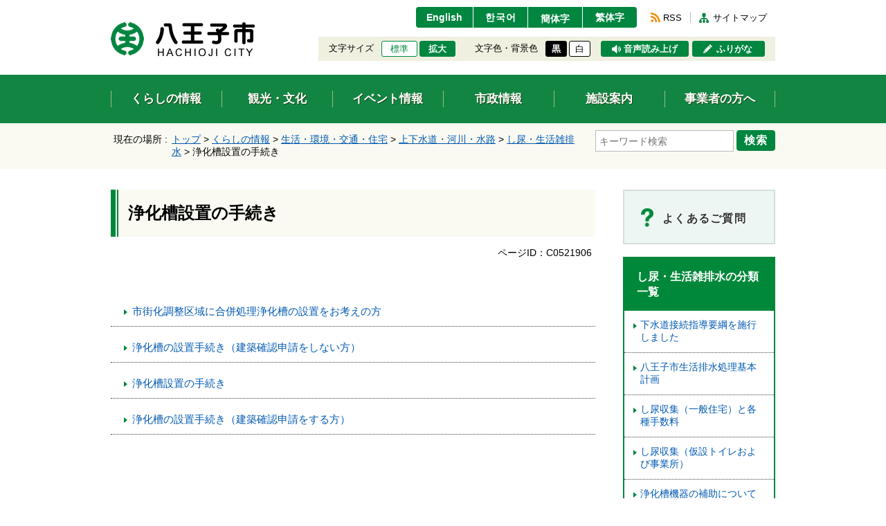

--- FILE ---
content_type: text/html
request_url: https://www.city.hachioji.tokyo.jp/kurashi/life/002/003/006/index.html
body_size: 4718
content:
<!DOCTYPE html>
<html lang="ja">
<head>
  <meta charset="utf-8">
  <meta http-equiv="X-UA-Compatible" content="IE=edge">
  <meta name="viewport" content="width=1000, maximum-scale=1">
  <meta name="format-detection" content="telephone=no">
  <meta name="keywords" content="">
  <meta name="description" content="">
  <meta property="og:title" content="">
  <meta property="og:type" content="website">
  <meta property="og:description" content="">
  <meta property="og:url" content="">
  <meta property="og:image" content="">
  <meta property="og:site_name" content="">
  <meta property="og:locale" content="ja_JP">
  <title>浄化槽設置の手続き｜八王子市公式ホームページ</title>
  <link rel="icon" type="image/vnd.microsoft.icon" href="/share/imgs/main-favicon.ico">
  <link rel="apple-touch-icon" href="">
  <link rel="canonical" href="https://www.city.hachioji.tokyo.jp/kurashi/life/002/003/006/index.html">
  <link rel="stylesheet" type="text/css" href="/share/style/reset.css" media="all" />
<link rel="stylesheet" type="text/css" href="/share/style/jquerysliderpto.css" media="screen" />
<link rel="stylesheet" type="text/css" href="/share/style/mainbase.css" media="all" />
<link rel="stylesheet" type="text/css" href="/share/style/mainmodule.css" media="all" />
<link rel="stylesheet" type="text/css" href="/share/style/mainparts.css" media="all" />
<link rel="stylesheet" type="text/css" href="/share/style/mainspbase.css" media="screen and (max-width: 740px)" />
<link rel="stylesheet" type="text/css" href="/share/style/mainspmodule.css" media="screen and (max-width: 740px)" />
<link rel="stylesheet" type="text/css" href="/share/style/maincolorschemebase.css" media="screen" />
<link rel="stylesheet" type="text/css" href="/share/style/mainspparts.css" media="screen and (max-width: 740px)" />
<link rel="stylesheet" type="text/css" href="/share/style/maincolorschemeparts.css" media="screen" />

    <!--[if lt IE 9]>
  <script src="/share/scripts/html5shiv.js"></script>
  <![endif]-->
  <script type="text/javascript" src="/share/scripts/jquery.js"></script>
  <script type="text/javascript" src="/share/scripts/viewport.js"></script>
  <script type="text/javascript" src="/share/scripts/jquery.responsiveelements.js"></script>
  <script type="text/javascript" src="/share/scripts/jquery.cookie.js"></script>
  <script type="text/javascript" src="/share/scripts/jquery.textresizer.js"></script>
  <script type="text/javascript" src="/share/scripts/jquery.accessible.js"></script>
  <script type="text/javascript" src="/share/scripts/jquery.ahplaceholder.js"></script>
  <script type="text/javascript" src="/share/scripts/maincommon.js"></script>
<!-- Google tag (gtag.js) -->
<script async src="https://www.googletagmanager.com/gtag/js?id=G-0H24P0CHFT">
</script>
<script>
  window.dataLayer = window.dataLayer || [];
  function gtag(){dataLayer.push(arguments);}
  gtag('js', new Date());

  gtag('config', 'G-0H24P0CHFT');
</script>

</head>
<body>
<noscript>
  <p>このホームページではjavascriptを使用しています。JavaScriptが無効なため一部の機能が使用できません。<br>JavaScriptを有効にしていただけると利用することができます。</p>
</noscript><div id="container" class="kurashi" data-respond="start:730px; end: 750px; interval: 10px;"><!--================== Header start ==================-->
<div id="header">

  <!--========== Header Top start ==========-->
  <div id="headerTop">
    <div class="boxInner clearfix">

      <!--====== ▼ブロックスキップ start ======-->
      <div id="blockskip">
        <p><a href="#content">エンターキーで、ナビゲーションをスキップして本文へ移動します</a></p>
      </div>
      <!--====== //ブロックスキップ end ======-->

      <!--====== ▼サイトロゴ start ======-->
      <div id="sitelogo">
        <h1><a href="/index.html"><img src="/share/imgs/main-header-ttl-logo-pc.png" class="imgChangeSP" alt="八王子市"></a></h1>
      </div>
      <!--====== //サイトロゴ end ======-->

      <!--====== ▼ユーザーナビ start ======-->
      <div id="usernav">

        <!--==== User Navi Top start ====-->
        <div id="usernavTop" class="clearfix">

          <!--== ▽言語切替 start ==-->
          <div id="lang">
            <ul class="clearfix">
              <li><a href="https://translation2.j-server.com/LUCHOJC/ns/tl_ex.cgi?SURL=https://translation2.j-server.com/LUCHOJC/ns/warning_mess.cgi%3furl=https://www.city.hachioji.tokyo.jp/kurashi/life/002/003/006/index.html%26target=_top&SLANG=ja&TLANG=en&XMODE=0" target="_blank">English</a></li>
              <li><a href="https://translation2.j-server.com/LUCHOJC/ns/tl_ex.cgi?SURL=https://translation2.j-server.com/LUCHOJC/ns/warning_mess.cgi%3furl=https://www.city.hachioji.tokyo.jp/kurashi/life/002/003/006/index.html%26target=_top&SLANG=ja&TLANG=ko&XMODE=0" target="_blank">한국어</a></li>
              <li><a href="https://translation2.j-server.com/LUCHOJC/ns/tl_ex.cgi?SURL=https://translation2.j-server.com/LUCHOJC/ns/warning_mess.cgi%3furl=https://www.city.hachioji.tokyo.jp/kurashi/life/002/003/006/index.html%26target=_top&SLANG=ja&TLANG=zh&XMODE=0" target="_blank">簡体字</a></li>
              <li><a href="https://translation2.j-server.com/LUCHOJC/ns/tl_ex.cgi?SURL=https://translation2.j-server.com/LUCHOJC/ns/warning_mess.cgi%3furl=https://www.city.hachioji.tokyo.jp/kurashi/life/002/003/006/index.html%26target=_top&SLANG=ja&TLANG=zhb&XMODE=0" target="_blank">繁体字</a></li>
            </ul>
          </div>
          <!--== //言語切替 end ==-->

          <!--== ▽リンク start ==-->
          <div id="navlink">
            <ul class="clearfix">
              <li class="btnRSS"><a href="/987/p021090.html">RSS</a></li>
              <li class="btnSiteMap"><a href="/sitemap.html">サイトマップ</a></li>
            </ul>
          </div>
          <!--== //リンク end ==-->
        </div>
        <!--==== //User Navi Top end ====-->

        <!--==== User Navi Bottom start ====-->
        <div id="usernavBtm" class="clearfix">

          <!--== ▽文字サイズ start ==-->
          <div id="fontsize">
            <dl>
              <dt>文字サイズ</dt>
              <dd>
                <ul class="clearfix">
                  <li id="fontsize-normal" class="on"><a href="#">標準</a></li>
                  <li id="fontsize-enlarge"><a href="#">拡大</a></li>
                </ul>
              </dd>
            </dl>
          </div>
          <!--== //文字サイズ end ==-->

          <!--== ▽配色 start ==-->
          <div id="inverse">
            <dl>
              <dt>文字色・背景色</dt>
              <dd>
                <ul class="clearfix">
                  <li id="inverse-btn-black"><a href="#">黒</a></li>
                  <li id="inverse-btn-default"><a href="#">白</a></li>
                </ul>
              </dd>
            </dl>
          </div>
          <!--== //配色 end ==-->

          <!--== ▽音声読み上げ start ==-->
          <p id="voice"><a href="https://www3.zoomsight-sv2.jp/SOCH/controller/index.html#https://www.city.hachioji.tokyo.jp/kurashi/life/002/003/006/index.html">音声読み上げ</a></p>
          <!--== //音声読み上げ end ==-->

          <!--== ▽ふりがな start ==-->
          <p id="kana"><a href="https://www3.zoomsight-sv2.jp/SOCH/controller/index.html#https://www.city.hachioji.tokyo.jp/kurashi/life/002/003/006/index.html">ふりがな</a></p>
          <!--== //ふりがな end ==-->

        </div>
        <!--==== //User Navi Bottom end ====-->
      </div>
      <!--====== //ユーザーナビ end ======-->
    </div>
  </div>
  <!--========== //Header Top end ==========-->

  <!--========== Header Bottom start ==========-->
  <div id="headerBtm">
    <div class="boxInner clearfix">

      <!--====== ▼グローバルナビ start ====-->
      <div id="globalnav">
        <div class="boxMenuList">
          <ul class="clearfix">
            <li class="bthKurashi"><a href="/kurashi/index.html"><span>くらしの情報</span></a></li>
            <li class="btnKankou"><a href="/kankobunka/index.html"><span>観光・文化</span></a></li>
            <li class="btnEvent"><a href="/event/event.html"><span>イベント情報</span></a></li>
            <li class="btnShisei"><a href="/shisei/index.html"><span>市政情報</span></a></li>
            <li class="btnShisetsu"><a href="/shisetsu/index.html"><span>施設案内</span></a></li>
            <li class="btnJigyou"><a href="/jigyosha/index.html"><span>事業者の方へ</span></a></li>
          </ul>
        </div>
      </div>
      <!--====== //グローバルナビ end ====-->

    </div>
  </div>
  <!--========== //Header Bottom end ==========-->

</div>
<!--================== //Header end ==================--> <!--================= Content start ==================-->
<div id="content"><!--============== Content Top start ==============-->
<div id="contentTop">
<div class="boxInner clearfix">      <!--======== ▼Keyword Search start ========-->
      <div class="boxKeywordSearch">
        <form name="search_form" action="https://search-hachioji.dga.jp/" method="GET" onsubmit="return mysearch(this);">
          <div class="boxSearchForm">
            <span class="txtSearch"><input type="text" name="kw" value="" class="iSearchAssist" placeholder="キーワード検索" title="ここに検索したい文言を入力してください。"></span>
            <input type="hidden" name="ie" value="u">
            <span class="btnSearch"><button type="submit">検索</button></span>
          </div>
        </form>
      </div>
      <!--======== //Keyword Search end ========-->      <!--======== ▼Breadcrumb start ========-->
      <div class="boxBreadcrumb">
        <dl class="boxInner clearfix">
          <dt>現在の場所 :</dt>
          <dd>
            <span><a href="/index.html">トップ</a> &gt; </span>            <span><a href="/kurashi/index.html">くらしの情報</a></span> &gt;             <span><a href="/kurashi/life/index.html">生活・環境・交通・住宅</a></span> &gt;             <span><a href="/kurashi/life/002/index.html">上下水道・河川・水路</a></span> &gt;             <span><a href="/kurashi/life/002/003/index.html">し尿・生活雑排水</a></span> &gt;             <span>浄化槽設置の手続き</span>          </dd>
        </dl>
      </div>
      <!--======== //Breadcrumb end ========--> </div>
</div>
<!--============== //Content Top end ==============--><!--============== Content Main start ==============-->
<div id="contentMain">
<div class="boxInner clearfix"><!--========== Main start ==========-->
<div id="main"><!--======== ▼Sub Category Title start ========-->
<div class="boxSubCategoryTitle">
<h1>浄化槽設置の手続き</h1>
</div>
<!--======== //Sub Category Title end ========--><!--======== ▼Entry Meta start ========-->
<div class="boxEntryMeta clearfix">
<div class="boxEntryMetaRight">
<p class="boxEntryID">ページID：C0521906</p>
</div>
</div>
<!--======== //Entry Meta end ========--><!--======== ▼記事一覧 start ========-->
<div class="boxSection boxCateList clearfix">          <!--====== ▽Section Content start ======-->
          <div class="boxSectionContent clearfix">
            <!--==== Line List start ====-->
            <div class="boxLineList icnArw">
              <ul class="clearfix">
                <li><a href="/kurashi/life/002/003/006/p029256.html">市街化調整区域に合併処理浄化槽の設置をお考えの方</a></li>
                <li><a href="/kurashi/life/002/003/006/p006820.html">浄化槽の設置手続き（建築確認申請をしない方）</a></li>
                <li><a href="/kurashi/life/002/003/006/p006818.html">浄化槽設置の手続き</a></li>
                <li><a href="/kurashi/life/002/003/006/p006819.html">浄化槽の設置手続き（建築確認申請をする方）</a></li>
              </ul>
            </div>
            <!--==== //Line List end ====-->
          </div>
          <!--====== //Section Content end ======-->
 </div>
<!--======== //記事一覧 end ========--></div>
<!--========== //Main end ==========--><!--========== Side start ==========-->
<div id="side">        <!--======== ▼Banner List start ========-->
        <div class="boxBnrArea">
          <ul class="clearfix">

            <!--== List Box start ==-->
            <li class="bnrFaq bnrIcnLink white">
              <a href="/question/index.html">
                <span class="boxImgArea"><img src="/share/imgs/main-content-icn-faq.png" alt="よくあるご質問（バナー）"></span>
                <span class="boxTxtArea">よくあるご質問</span>
              </a>
            </li>
            <!--== //List Box end ==-->

          </ul>
        </div>
        <!--======== //Banner List end ========-->         <!--======== ▼Link List start ========-->
        <div class="boxSideLinkList boxAccSP active">
          <dl>
            <dt class="boxAccHead icnAccWhite active">し尿・生活雑排水の分類一覧</dt>
            <dd class="boxAccCont">
              <div class="boxAccContInner boxLineList icnArw">
                <ul class="clearfix">
                  <li><a href="/kurashi/life/002/003/001/index.html">下水道接続指導要綱を施行しました</a></li>
<li><a href="/kurashi/life/002/003/002/index.html">八王子市生活排水処理基本計画</a></li>
<li><a href="/kurashi/life/002/003/003/index.html">し尿収集（一般住宅）と各種手数料</a></li>
<li><a href="/kurashi/life/002/003/004/index.html">し尿収集（仮設トイレおよび事業所）</a></li>
<li><a href="/kurashi/life/002/003/hojyo/index.html">浄化槽機器の補助について</a></li>
<li><a href="/kurashi/life/002/003/005/index.html">浄化槽の維持管理</a></li>
<li><a href="/kurashi/life/002/003/006/index.html">浄化槽設置の手続き</a></li>
<li><a href="/kurashi/life/002/003/007/index.html">浄化槽保守点検業者登録</a></li>
<li><a href="/kurashi/life/002/003/008/index.html">北野衛生処理センター</a></li>

                </ul>
              </div>
            </dd>
          </dl>
        </div>
        <!--======== //Link List end ========-->
         <!--======== ▼Link List start ========-->
        <div class="boxSideLinkList boxClrRed boxAccSP active">
          <dl>
            <dt class="boxAccHead icnAccWhite active">よく見られているページ</dt>
            <dd class="boxAccCont">
              <div class="boxAccContInner boxLineList icnArw">
                <ul class="clearfix">                  <li><a href="/kurashi/life/002/003/006/p006818.html">浄化槽設置の手続き</a></li>                  <li><a href="/kurashi/life/002/003/006/p006820.html">浄化槽の設置手続き（建築確認申請をしない方）</a></li>                  <li><a href="/kurashi/life/002/003/006/p029256.html">市街化調整区域に合併処理浄化槽の設置をお考えの方</a></li>                  <li><a href="/kurashi/life/002/003/006/p006819.html">浄化槽の設置手続き（建築確認申請をする方）</a></li>                </ul>
              </div>
            </dd>
          </dl>
        </div>
        <!--======== //Link List end ========-->  </div>
<!--========== //Side end ==========--></div>
</div>
<!--============== //Content Main end ==============--></div>
<!--================= //Content end ==================--><!--================= Footer start ===================-->
<div id="footer">

  <!--========= ▼Display Switch start =========-->
  <div id="displayswitch" class="mediaSP">
    <ul class="clearfix">
      <li><a id="switch-pc" href="#"><span>PCサイト</span></a></li>
      <li><a id="switch-sp" href="#"><span>スマホサイト</span></a></li>
    </ul>
  </div>
  <!--========= //Display Switch end =========-->

  <!--========= Footer Top start =========-->
  <div id="footerTop">
    <div class="boxInner clearfix">

      <!--==== ▼アドレス start ====-->
      <div class="boxAddress">
        <dl>
          <dt><img src="/share/imgs/main-common-icn-hachioji.png" width="31" alt="八王子市役所（画像）">八王子市役所</dt>
          <dd>
            <ul class="clearfix">
              <li>
                 <p>郵便番号：192-8501</p>
                 <p>東京都八王子市元本郷町三丁目24番1号</p>
                 <p><a href="/shisetsu/001/p012054.html">[ 地図・フロア案内 ]</a></p>
              </li>
              <li>
                <dl>
                  <dt>電話：</dt>
                  <dd>
                    <p><span class="txtLinkTel">042-626-3111</span>（代表）</p>
                    <p>午前8時30分から午後5時まで</p>
                    <p>（土曜、日曜、祝日は、閉庁です。）</p>
                  </dd>
                </dl>
              </li>
              <li>
                <dl>
                  <dt>法人番号：</dt>
                  <dd>1000020132012</dd>
                </dl>
              </li>
            </ul>
          </dd>
        </dl>
      </div>
      <!--==== //アドレス end ====-->

      <!--==== ▼サイトナビ start ====-->
      <div class="boxSiteNav clearfix">
        <ul>
          <li><a href="/987/p012146.html">このサイトについて</a></li>
          <li><a href="/789/p012153.html">プライバシーポリシー</a></li>
          <li><a href="/78901/p012149.html">免責事項</a></li>
          <li><a href="/159753/p005595.html">リンク集</a></li>
        </ul>
      </div>
      <!--==== //サイトナビ end ====-->

      <!--==== ▼モバイルサイト start ====-->
      <div class="boxMobileSite">
        <dl>
          <dt><span>八王子市モバイルサイト（QRコード）</span></dt>
          <dd><img src="/share/imgs/main-footer-mobile-icn-qr.gif" alt="八王子市モバイルサイト"></dd>
        </dl>
      </div>
      <!--==== //モバイルサイト end ====-->

    </div>
  </div>
  <!--========= //Footer Top end =========-->

  <!--========= Footer Bottom start =========-->
  <div id="footerBtm">
    <div class="boxInner clearfix">

      <!--==== ▼コピーライト start ====-->
      <p id="copyright">Copyright &copy; Hachioji-City. All Rights Reserved.</p>
      <!--==== //コピーライト end ====-->

      <!--==== ▼ページトップ start ====-->
      <p id="pagetop"><a href="#container"><span>上部へ戻る</span></a></p>
      <!--==== //ページトップ end ====-->

    </div>
  </div>
  <!--========== //Footer Bottom end ==========-->
<img src="/cgi-bin/view/pageview.cgi?PAGE_KIND_CD=2&amp;PAGE_NO=521906&amp;OUTPUT_FG=1" style="display:none;" alt="" width="1" height="1" />


</div>
<!--================= //Footer end ===================-->
<script type="text/javascript">
    (function() {
     var da = document.createElement('script');
     da.type = 'text/javascript'; da.async = true;
     if ('https:' == document.location.protocol) {
     da.src =  'https://rsv.dga.jp/s/hachioji/search_tool_n3.js';
     } else {
     da.src =  'http://cache.dga.jp/s/hachioji/search_tool_n3.js';
     }
     var sc  = document.getElementsByTagName('script')[0];
     sc.parentNode.insertBefore(da, sc);
     })();
</script> </div></body>
</html>

--- FILE ---
content_type: text/css
request_url: https://www.city.hachioji.tokyo.jp/share/style/mainbase.css
body_size: 4996
content:
@charset "utf-8";

/*  =============================================================

　　共通設定

============================================================= */


/*  全体　基本設定
---------------------------------------------*/

body {
  font-family: "segoe UI", "ヒラギノ角ゴ ProN W3", "Hiragino Kaku Gothic Pro", "メイリオ", Meiryo, Verdana, sans-serif;
  font-size: 1.4em;
  letter-spacing: 0;
  text-align: center;
  word-wrap: break-word;
  -webkit-text-size-adjust: 100%;
  text-size-adjust: 100%;
  -webkit-font-smoothing: antialiased;
  -moz-osx-font-smoothing: grayscale;
  color: #000;
}

/*  PC・SP表示切り替え 共通設定
-------------------------- */

.mediaSP {
  display: none;
}

/*  画像 基本設定
-------------------------- */

img {
  vertical-align: top;
  border: none;
}

/*  リンク 基本設定
-------------------------- */

a {
  color: #0059b2;
  text-decoration: none;
  -webkit-tap-highlight-color: transparent;
}

a:hover,
a:focus {
  text-decoration: underline;
}

a:visited {
  color: #8c3041;
}

/*  テキスト 基本設定
-------------------------- */

/* -- ルビ -- */

ruby {
  ruby-align: distribute-space;
  ruby-overhang: auto;
  ruby-position: above;
}

rt,
rp {
/*  display: none; */
}

.yomiselect rt {
  display: block;
}

strong,
noscript {
  font-weight: bold;
}

noscript p {
  margin: 1em 0;
}


/*  フォーム 基本設定
-------------------------- */

input,
button,
select,
textarea {
  border-radius: 0 !important;
  padding: 5px;
  background: #fff;
  font-size: 1em;
}

input[type="button"],
input[type="text"],
input[type="email"],
input[type="password"],
input[type="submit"] {
  -webkit-appearance: none;
}

input[type="checkbox"],
input[type="radio"] {
  margin-right: 8px;
  padding: 0;
  font-size: 1.2em;
}

input[type="text"],
input[type="email"],
input[type="password"],
textarea,
select {
  border: 1px solid #d1d1d1;
}

textarea {
  -webkit-appearance: none;
  resize: vertical;
  width: 100%;
  height: 120px;
  line-height: 1.6em;
}


/* 　コンテナー　設定
---------------------------------------------*/

#container {
  position: relative;
  min-width: 960px;
  text-align: center;
}

.boxInner {
  width: 960px;
  margin: 0 auto;
  text-align: left;
}


/*  ヘッダー 設定
---------------------------------------------*/

#header {
  width: 100%;
  padding: 10px 0 0;
}

#header a {
  display: inline-block;
  *display: inline; /* IE7用 */
  *zoom: 1; /* IE7用 */
  transition: all 0.4s ease-in-out;
  color: #000;
  text-decoration: none;
}

/* -------- ヘッダー上部 -------- */

#headerTop {
}

#headerTop .boxInner {
  position: relative;
  padding-bottom: 10px;
}

/* ------ ブロックスキップ ------ */

#blockskip {
  position: absolute;
  top: -10px;
  left: 0;
  height: 0;
  text-align: left;
}

/* 通常時 */
#blockskip a {
  overflow: hidden;
  transition: none !important;
  width: 1px;
  height: 1px;
  color: transparent;
  color: #c5e8f0\9; /* IE8用 */
  text-decoration: underline;
}

/* フォーカス時 */
#blockskip .focus {
  overflow: visible;
  display: inline-block;
  *display: inline; /* IE7用 */
  *zoom: 1; /* IE7用 */
  position: relative;
  z-index: 2000;
  width: auto;
  height: 35px;
  padding: 5px 15px;
  background: #000;
  color: #fff;
  font-size: 14px;
  font-weight: bold;
  text-decoration: underline;
  line-height: 22px;
  letter-spacing: 0.5px;
}

/* リンク触れた時 */
#blockskip a:hover {
  text-decoration: none;
}

/* ------ サイトロゴ ------ */

#header #sitelogo {
  float: left;
  width: 220px;
  height: 80px;
  padding-top: 22px;
}

#header #sitelogo a {
  transition: none;
}

#header #sitelogo img {
  max-width: 210px;
}

/* ------ ユーザーナビ ------ */

#header #usernav {
  float: right;
  width: 700px;
  text-align: right;
}

#header #usernav dt,
#header #usernav dd,
#header #usernav li,
#header #usernav > div > * {
  float: left;
}

#header #usernav > div {
  display: inline-block;
  *display: inline; /* IE7用 */
  *zoom: 1; /* IE7用 */
  text-align: right;
  vertical-align: top;
}

#header #usernav dt {
  padding-right: 8px;
  font-size: 0.95em;
  line-height: 23px;
}

/* ------ ユーザーナビ上部 ------ */

#header #usernavTop {
  margin-bottom: 13px;
}

/* ---- 言語切替 ---- */

#header #lang {
}

#header #lang li {
  border-left: 1px solid #fff;
}

#header #lang li:first-child {
  border-left: none;
}

/* -- リンク -- */

#header #lang li a {
  display: block;
  min-width: 78px;
  height: 30px;
  padding: 5px 15px 0;
  background: #018640; 
  color: #fff;
  font-weight: bold;
  font-weight: normal\9; /* IE8用 */
  text-align: center;
  line-height: 1.45em;
}

/* IE10以上用 */
@media screen and (-ms-high-contrast: active), (-ms-high-contrast: none) {
  #header #lang li a {
    font-weight: normal;
  }
}

/* -- リンク（ホバー・フォーカス時）-- */

#header #lang li a:hover,
#header #lang li a:focus {
  background-color: #003215;
}

/* -- 英語ボタン -- */

#header #lang li:first-child a {
  border-radius: 4px 0 0 4px;
}

/* -- 韓国語ボタン -- */

#header #lang li:first-child + li a {
  padding-top: 5px;
  letter-spacing: 1px;
  font-size: 1.02em;
}

/* -- 簡体字ボタン -- */

#header #lang li:first-child + li + li a {
  padding-top: 7px;
}

/* -- 繁体字ボタン -- */

#header #lang li:first-child + li + li + li a {
  padding-top: 7px\9; /* IE8用 */
  border-radius: 0 4px 4px 0;
}

/* IE10以上用 */
@media screen and (-ms-high-contrast: active), (-ms-high-contrast: none) {
  #header #lang li:first-child + li + li + li a {
    padding-top: 7px;
  }
}

/* ---- ナビリンク ---- */

#header #navlink {
  padding-top: 7px;
  padding-left: 8px;  
}

#header #navlink li {
  height: 16px;
  padding: 0 12px;
  border-left: 1px solid #bbb;
  font-size: 0.92em;
}

#header #navlink li:first-child {
  border-left: none;
}

/* -- RSS＆サイトマップ -- */

#header #navlink .btnRSS a,
#header #navlink .btnSiteMap a {
  background-repeat: no-repeat;
  line-height: 1.45em;
}

/* -- RSS -- */

#header #navlink .btnRSS a {
  padding-left: 18px;
  background-image: url(/share/imgs/common-icn-rss-pc.png);
  background-position: 0 1px;
}

/* -- サイトマップ -- */

#header #navlink .btnSiteMap a {
  padding-left: 20px;
  background-image: url(/share/imgs/main-header-icn-sitemap.png);
  background-position: 0 2px;
}

/* ------ ユーザーナビ下部 ------ */

#header #usernavBtm {
  margin-bottom: 10px;
  padding: 6px 15px;
  background: #f0f0e1;
  font-size: 0.95em;
}

/* ---- ボタン共通設定 ---- */

#header #fontsize li a,
#header #inverse li a,
#header #voice a,
#header #kana a,
#header #fontsize #fontsize-normal.on + #fontsize-enlarge.on a {
  height: 23px;
  padding: 0 12px;
  background: #018640;
  border-radius: 3px;
  border: 1px solid #018640;
  color: #fff;
  font-weight: bold;
  font-weight: normal\9; /* IE8用 */
  line-height: 22px;
  text-align: center;
}

/* IE10以上用 */
@media screen and (-ms-high-contrast: active), (-ms-high-contrast: none) {
  #header #fontsize li a,
  #header #inverse li a,
  #header #voice a,
  #header #kana a {
    font-weight: normal;
  }
}

/* -- リンク（ホバー・フォーカス時）-- */

#header #fontsize li a:hover,
#header #fontsize li a:focus,
#header #inverse li a:hover,
#header #inverse li a:focus,
#header #voice a:hover,
#header #voice a:focus,
#header #kana a:hover,
#header #kana a:focus,
#header #fontsize #fontsize-normal.on + #fontsize-enlarge.on a:hover,
#header #fontsize #fontsize-normal.on + #fontsize-enlarge.on a:focus {
  background-color: #003215;
}

/* ---- 文字サイズ ---- */

#header #fontsize {
  padding-right: 28px;
}

#header #fontsize li {
  padding-left: 3px;
  font-size: 0.95em;
}

/* -- リンク -- */

#header #fontsize .on a {
  background: #fff;
  color: #018640;
  font-weight: normal;
}

/* -- リンク（ホバー・フォーカス時）-- */

#header #fontsize .on a:hover,
#header #fontsize .on a:focus {
  background: #fff;
}

/* ---- 配色 ---- */

#header #inverse {
  padding-right: 10px;
}

#header #inverse li {
  padding-left: 3px;
  font-size: 0.95em;
}

/* -- リンク -- */

#header #inverse li a {
  padding-right: 8px;
  padding-left: 8px;
  border-color: #000;
  background: #000;
}

/* -- リンク（ホバー・フォーカス時）-- */

#header #inverse li a:hover,
#header #inverse li a:focus {
  background: #000;
}

/* -- 標準ボタン -- */

#header #inverse #inverse-btn-default a {
  background: #fff;
  color: #000;
  font-weight: normal;
}

/* ---- 音声読み上げ＆ふりがな ---- */

#header #voice,
#header #kana {
  margin-left: 5px;
}

#header #voice a,
#header #kana a {
  min-width: 105px;
  padding-right: 15px;
  padding-left: 32px;
  background-color: #018640;
  background-repeat: no-repeat;
  background-position: 15px center;
  font-size: 0.95em;
}

/* ---- 音声読み上げ ---- */

#header #voice a {
  background-image: url(/share/imgs/main-header-icn-voice.png);
}

/* ---- ふりがな ---- */

#header #kana a {
  background-image: url(/share/imgs/main-header-icn-kana.png);
}

/* -------- ヘッダー中部 -------- */

#headerMdl {
}

/* ------ インフォメーション ------ */

#header .boxInfoArea {
  margin-bottom: 25px;
  border: 5px solid #128543;
}

#header .boxInfoArea > dl {
  display: table;
  width: 100%;
}

/* -- タイトル＆内容 -- */

#header .boxInfoArea > dl > dt,
#header .boxInfoArea > dl > dd {
  display: table-cell;
  *display: inline; /* IE7用 */
  *zoom: 1; /* IE7用 */
  padding: 18px 20px;
  vertical-align: middle;
  font-weight: bold;
}

/* -- タイトル -- */

#header .boxInfoArea > dl > dt {
  width: 180px;
  padding-right: 15px;
  padding-left: 15px;
  background: #128543;
  color: #fff;
  font-size: 1.6em;
}

/* -- 内容 -- */

#header .boxInfoArea > dl > dd {
  background: #fff;
  color: #202020;
  font-size: 1.15em;
}

/* ---- 緊急情報 ---- */

#header .boxInfoArea.emergency {
  border-color: #c10000;
}

#header .boxInfoArea.emergency a{
  color: #0059b2;
  text-decoration: none;
  -webkit-tap-highlight-color: transparent;
}

#header .boxInfoArea.emergency a:hover,a:focus {
  text-decoration: underline;
}

#header .boxInfoArea.emergency a:visited {
  color: #0059b2;
}

/* -- タイトル -- */

#header .boxInfoArea.emergency > dl > dt {
  position: relative;
  padding-left: 50px;
  background-color: #c10000;
  background-image: url(/share/imgs/main-header-icn-emergency.png);
  background-image: url(/share/imgs/main-header-icn-emergency-ie.png)\9; /* IE8用 */
  *background-image: url(/share/imgs/main-header-icn-emergency-ie.png); /* IE7用 */
  background-size: 32px 30px;
  background-repeat: no-repeat;
  background-position: 10px 45%;
}

/* ---- 速報 ---- */

#header .boxInfoArea.report {
  border-color: #ffdc6b;
}

#header .boxInfoArea.report a{
  color: #0059b2;
  text-decoration: none;
  -webkit-tap-highlight-color: transparent;
}

#header .boxInfoArea.report a:hover,a:focus {
  text-decoration: underline;
}

#header .boxInfoArea.report a:visited {
  color: #0059b2;
}
/* -- タイトル -- */

#header .boxInfoArea.report > dl > dt {
  background-color: #ffdc6b;
  color: #000;
}


/* ---- 速報2 ---- */

#header .boxInfoArea.report2 {
  border-color: #128543;
}

#header .boxInfoArea.report2 a{
  color: #0059b2;
  text-decoration: none;
  -webkit-tap-highlight-color: transparent;
}

#header .boxInfoArea.report2 a:hover,a:focus {
  text-decoration: underline;
}

#header .boxInfoArea.report2 a:visited {
  color: #0059b2;
}


/* -- タイトル -- */

#header .boxInfoArea.report2 > dl > dt {
  background-color: #128543;
  color: #fff;
}

/* -------- ヘッダー下部 -------- */

#headerBtm {
  background: #128543;
}

/* ------ グローバルナビ ------ */

#header #globalnav {
  position: relative;
  z-index: 99999;
}

/* ---- メニューリスト ---- */

#header #globalnav .boxMenuList {
}

#header #globalnav .boxMenuList > ul {
  width: 100%;
}

/* -- リスト -- */

#header #globalnav .boxMenuList > ul > li {
  position: relative;
  transition: all 0.2s ease-in-out;
  height: 100%;
  cursor: pointer;
}

/* -- リスト（ホバー・フォーカス時） -- */

#header #globalnav .boxMenuList > ul > li:hover,
#header #globalnav .boxMenuList > ul > li.focused {
  background-color: #003215;
}

/* -- リスト＆リンク内テキスト余白 -- */

#header #globalnav .boxMenuList > ul > li,
#header #globalnav .boxMenuList > ul > li > a > span {
  display: table-cell;
  *display: inline; /* IE7用 */
  *zoom: 1; /* IE7用 */
  vertical-align: middle;
  width: 160px;
  *width: 159px; /* IE7用 */
}

/* -- リンク -- */

#header #globalnav .boxMenuList > ul > li > a {
  position: relative;
  z-index: 2;
  transition: none;
  width: 100%;
  height: 100%;
  color: #fff;
  font-size: 1.18em;
  font-weight: bold;
  text-align: center;
  text-shadow: 1px 1px #224613;
  vertical-align: middle;
}

/* -- リンクのサイドライン -- */

#header #globalnav .boxMenuList > ul > li > a:before,
#header #globalnav .boxMenuList > ul > li:last-child > a:after {
  display: block;
  transition: all 0.2s ease-in-out;
  position: absolute;
  top: 50%;
  left: 0;
  z-index: 0;
  width: 1px;
  height: 24px;
  margin-top: -12px;
  background: #97bd88;
  content: "";
}

#header #globalnav .boxMenuList > ul > li:last-child > a:after {
  left: auto;
  right: 0;
}

/* -- リンクのサイドライン（ホバー・フォーカス時） -- */

#header #globalnav .boxMenuList > ul > li:hover > a:before,
#header #globalnav .boxMenuList > ul > li.focused > a:before,
#header #globalnav .boxMenuList > ul > li:last-child:hover > a:after,
#header #globalnav .boxMenuList > ul > li.focused:last-child > a:after {
  background-color: #003215;
}

#header #globalnav .boxMenuList > ul > li:hover + li > a:before,
#header #globalnav .boxMenuList > ul > li.focused + li > a:before {
  background-color: #128543;
}

/* -- リンク内テキスト余白 -- */

#header #globalnav .boxMenuList > ul > li > a > span {
  height: 70px;
  padding: 20px 15px;
}

/* ---- サブメニュー ---- */

#header #globalnav .boxSubMenu {
  position: absolute;
  top: 100%;
  top: auto\9; /* IE8用 */
  -moz-top: auto;
  left: 50%;
  width: 800px;
  margin-left: -400px;
  border-top: 16px solid rgba(255,255,255,0);
  cursor: pointer;
}

/* IE10以上用 */
@media all and (-ms-high-contrast:none){
  #header #globalnav .boxSubMenu {
    top: auto;
  }
}

/* フォーカス中はホバー時のサブメニュー非表示 */
#header #globalnav .boxSubMenu,
#header #globalnav.focused .boxMenuList > ul > li:hover .boxSubMenu {
  visibility: hidden;
  z-index: -1;
}

/* サブメニュー表示 */
#header #globalnav .boxSubMenu.focused,
#header #globalnav .boxMenuList > ul > li:hover .boxSubMenu,
#header #globalnav.focused .boxMenuList > ul > li.focused:hover .boxSubMenu {
  visibility: inherit;
  z-index: 500;
}

/* ---- サブメニュー位置・個別設定 ---- */

#header #globalnav .bthKurashi .boxSubMenu {
  left: 0;
  margin-left: 0;
}

#header #globalnav .btnKankou .boxSubMenu {
  margin-left: -240px;
}

#header #globalnav .btnShisetsu .boxSubMenu {
  margin-left: -560px;
}

#header #globalnav .btnJigyou .boxSubMenu {
  left: auto;
  right: 0;
  margin-left: 0;
}

/* ---- サブメニューフレーム・ラップ ---- */

#header #globalnav .boxSubMenuFrameWrap {
  position: relative;
  font-size: 13px;
}

/* -- 吹き出し装飾・三角箇所 -- */

#header #globalnav .boxSubMenuFrameWrap:before,
#header #globalnav .boxSubMenuFrameWrap:after {
  position: absolute;
  top: -28px;
  left: 50%;
  z-index: 9;
  width: 0;
  height: 0;
  margin-left: -15px;
  border-top: 15px solid transparent;
  border-right: 17px solid transparent;
  border-bottom: 15px solid #018640;
  border-left: 17px solid transparent;
  content: "";
}

#header #globalnav .boxSubMenuFrameWrap:after {
  top: -24px;
  z-index: 10;
  border-bottom-color: #fff;
}

#header #globalnav .bthKurashi .boxSubMenuFrameWrap:before,
#header #globalnav .bthKurashi .boxSubMenuFrameWrap:after {
  left: 80px;
}

#header #globalnav .btnKankou .boxSubMenuFrameWrap:before,
#header #globalnav .btnKankou .boxSubMenuFrameWrap:after {
  left: 230px;
}

#header #globalnav .btnShisetsu .boxSubMenuFrameWrap:before,
#header #globalnav .btnShisetsu .boxSubMenuFrameWrap:after {
  left: 560px;
}

#header #globalnav .btnJigyou .boxSubMenuFrameWrap:before,
#header #globalnav .btnJigyou .boxSubMenuFrameWrap:after {
  left: 720px;
}

/* ---- サブメニューフレーム ---- */

#header #globalnav .boxSubMenuFrame {
  border-top: none;
  border: 3px solid #128543;
  background: #fff;
  text-align: left;
}

/* ---- サブメニュー一覧 ---- */

#header #globalnav .boxSubMenu ul {
  padding: 12px 12px 4px 12px;
  width: 102%;
  margin-left: 0.1em;
}

#header #globalnav .boxSubMenu ul > li {
  display: inline-block;
  *display: inline; /* IE7用 */
  *zoom: 1; /* IE7用 */
  margin-left: -0.1em;
  vertical-align: top;
}

/* -- リンク -- */

#header #globalnav .boxSubMenu ul > li > a {
  height: 100%;
  margin-right: 5px;
  margin-bottom: 2px;
  padding: 0;
  box-shadow: none;
  border-radius: 6px;
  border: 1px solid #ccc;
  background: #edf6f3;
  color: #222;
  font-size: 1.1em;
  font-weight: bold;
  text-decoration: underline !important;
}

/* -- リンク（ホバー・フォーカス時）-- */

#header #globalnav .boxSubMenu ul > li > a:hover,
#header #globalnav .boxSubMenu ul > li > a:focus {
  text-decoration: none !important;
}

/* リンク矢印 */
#header #globalnav .boxSubMenu ul > li > a:before {
  top: 50%;
  left: 15px;
  margin-top: -5px;
  border-top-width: 5px;
  border-right-width: 5px;
  border-bottom-width: 5px;
  border-left-width: 8px;
}

/* -- リンク＆リンク内テキスト -- */

#header #globalnav .boxSubMenu ul > li > a,
#header #globalnav .boxSubMenu ul > li > a > span {
  width: 252px;
}

/* -- リンク内テキスト -- */

#header #globalnav .boxSubMenu ul > li > a > span {
  display: table-cell;
  *display: inline; /* IE7用 */
  *zoom: 1; /* IE7用 */
  vertical-align: middle;
  height: 60px;
  padding: 0 15px 0 32px;
  text-align: left;
  line-height: 1.35em;
}


/*  コンテンツ 設定
---------------------------------------------*/

#content {
  padding-bottom: 120px;
  background: #fff;
}

#content a img {
  transition: all 0.4s ease-in-out;
}

/*  Content Top
-----------------------------------*/

#contentTop {
  background: #fafaf2;
}

/*  Content Main
-----------------------------------*/

#contentMain { 
}

#contentMain .boxInner {
  padding: 30px 0;
}

/*  2カラム 設定
-----------------------------------*/

/* ---- 2カラム・メインエリア ---- */

#main {
  float: left;
  width: 700px;
}

/* ---- 2カラム・サイドエリア ---- */

#side {
  float: right;
  width: 220px;
}


/*  フッター 設定
---------------------------------------------*/

#footer {
}

#footer a {
  transition: all 0.4s ease-in-out;
  color: #000;
  text-decoration: underline;
}

#footer a:hover,
#footer a:focus {
  text-decoration: none;
}

/* -------- 表示切替 -------- */

#footer #displayswitch.mediaSP,
#footer #displayswitch.mediaPC {
  display: none;
}

/* -- リスト -- */

#footer #displayswitch li {
  float: left;
  width: 50%;
}

/* -- リンク -- */

#footer #displayswitch a {
  display: block;
  border: 1px solid #ccc;
  border-right: none;
  color: #000;
  font-size: 1.05em;
  text-align: center;
  text-decoration: none; 
  letter-spacing: 0.02em;
}

/* -- リンク内テキスト -- */

#footer #displayswitch a span {
  display: inline-block;
  padding: 15px 5px;
  background-position: 0 center;
  background-repeat: no-repeat;
  background-size: auto 20px;
}

/* -- PCボタン -- */

#footer #displayswitch #switch-pc {
  background: #fff;
}

#footer #displayswitch #switch-pc span {
  padding-left: 30px;
  background-image: url(/share/imgs/main-footer-icn-display-pc.png);
}

/* -- スマホボタン -- */

#footer #displayswitch #switch-sp {
  background: #f4f4f4;
}

#footer #displayswitch #switch-sp span {
  padding-left: 20px;
  background-image: url(/share/imgs/main-footer-icn-display-sp.png);
}

/* -------- フッター上部 -------- */

#footerTop {
  border-top: 4px solid #128543;
  background: #fffeef;
}

#footerTop .boxInner {
  padding: 40px 0 60px;
}

/* ---- アドレス ----- */

#footer .boxAddress {
  float: left;
  width: 82%;
  margin-bottom: 25px;
  padding-top: 15px;
  padding-right: 25px;
}

/* -- タイトル -- */

#footer .boxAddress > dl > dt {
  position: relative;
  margin-bottom: 10px;
  padding-left: 34px;
  font-size: 1.55em;
  font-weight: bold;
  letter-spacing: 1px;
}

#footer .boxAddress > dl > dt img {
  position: absolute;
  top: 50%;
  left: -3px;
  margin-top: -15px;
}

/* -- 内容 -- */

#footer .boxAddress > dl > dd {
  font-size: 0.98em;
}

#footer .boxAddress > dl > dd li {
  margin-bottom: 4px;
}

#footer .boxAddress > dl > dd dt,
#footer .boxAddress > dl > dd dd,
#footer .boxAddress > dl > dd p {
  display: inline;
}

#footer .boxAddress > dl > dd p:first-child {
  padding-right: 10px;
}

/* ---- サイトナビ ----- */

#footer .boxSiteNav {
  float: left;
  padding-top: 10px;
  font-size: 0.98em;
}

#footer .boxSiteNav li {
  position: relative;
  display: inline-block;
  *display: inline; /* IE7用 */
  *zoom: 1; /* IE7用 */
  padding: 0 5px 0 8px;
}

/* 区切り線 */
#footer .boxSiteNav li:before {
  position: absolute;
  top: 50%;
  left: 0;
  width: 1px;
  height: 12px;
  margin-top: -7px;
  border-left: 1px solid #000;
  content: "";
}

#footer .boxSiteNav li:first-child {
  padding-left: 0;
}

#footer .boxSiteNav li:first-child:before {
  display: none;
}

/* ---- モバイルサイト ----- */

#footer .boxMobileSite {
  display: inline-block;
  *display: inline; /* IE7用 */
  *zoom: 1; /* IE7用 */
  width: 135px;
}

/* -- タイトル -- */

#footer .boxMobileSite dt {
  display: block;
  position: relative;
  width: 100%;
  height: 58px;
  margin-bottom: 13px;
  border-radius: 8px;
  background: url(/share/imgs/main-footer-mobile-bg-ttl.png) no-repeat center #128543;
  color: #fff;
}

/* -- 吹き出し装飾・三角箇所 -- */

#footer .boxMobileSite dt:before,
#footer .boxMobileSite dt:after {
  position: absolute;
  left: 50%;
  bottom: -18px;
  z-index: 2;
  width: 0;
  height: 0;
  margin-left: -10px;
  border-top: 10px solid #128543;
  border-right: 10px solid transparent;
  border-bottom: 10px solid transparent;
  border-left: 10px solid transparent;
  content: "";
}

#footer .boxMobileSite dt:after {
  display: none;
  bottom: -20px;
  z-index: 1;
  border-top-color: #fff;
}

#footer .boxMobileSite dt span {
  display: none;
}

/* -- 内容 -- */

#footer .boxMobileSite dd {
  padding: 22px;
  border: 1px solid #ccc;
  background: #fff;
  text-align: center;
}

/* -------- フッター中部 -------- */

#footerMdl {
  background: #128543;
}

#footerMdl .boxInner {
  padding: 50px 0 40px;
}

/* ---- 広告エリア ----- */

#footer .boxFootAsideArea {
}

#footer .boxFootAsideArea ul {
  margin-left: -12px;
  margin-bottom: 15px;
  font-size: 0;
}

#footer .boxFootAsideArea li {
  display: inline-block;
  *display: inline; /* IE7用 */
  *zoom: 1; /* IE7用 */
  width: 162px;
  padding: 0 0 12px 12px;
}

/* -- リンク -- */

#footer .boxFootAsideArea li a {
  display: block;
}

/* -- リンク（ホバー・フォーカス時）-- */

#footer .boxFootAsideArea li a:hover,
#footer .boxFootAsideArea li a:focus {
  opacity: 0.8;
}

/* -- 画像 -- */

#footer .boxFootAsideArea li img {
  width: 100%;
}

/* -- バナー広告募集中 -- */

#footer .boxFootAsideArea .icnArw {
  text-align: center;
}

#footer .boxFootAsideArea .icnArw a {
  color: #fff;
}

/* -------- フッター下部 -------- */

#footerBtm {
  position: relative;
  background: #fff;
}

/* ---- コピーライト ----- */

#footer #copyright {
  display: block;
  height: 80px;
  padding: 30px 0;
  text-align: center;
  font-size: 0.85em;
}

/* ---- ページトップ ----- */

#footer #pagetop {
  display: block;
  position: absolute;
  top: -410px;
  right: auto;
  left: auto;
  z-index: 600;
  margin-left: 890px;
}

/* -- ページトップ・固定 -- */

#footer #pagetop.fxd {
  position: fixed;
  top: auto !important;
  bottom: 15px;
}

/* -- リンク -- */

#footer #pagetop a {
  display: block;
  transition: all 0.4s ease-in-out;
  float: right;
  width: 70px;
  height: 70px;
  border-radius: 100%;
  background: url(/share/imgs/main-footer-btn-pagetop.png) no-repeat center #128543;
}

/* -- リンク（ホバー・フォーカス時）-- */

#footer #pagetop a:hover,
#footer #pagetop a:focus {
  background-color: #003215;
}

/* -- リンク内テキスト -- */

#footer #pagetop a span {
  display: none;
}

/* 20170325 アクセシビリティ対応legend非表示 */
fieldset legend {
  display: none;
}

--- FILE ---
content_type: text/css
request_url: https://www.city.hachioji.tokyo.jp/share/style/mainmodule.css
body_size: 9317
content:
@charset "utf-8";

/*  =============================================================

　　共通モジュール設定

============================================================= */


/*  全体・コンテナー 設定
---------------------------------------------*/


/*  画像　設定
-------------------------- */

/* フレーム付き画像 */
.imgFrame {
  padding: 10px;
  border: 1px solid #fff;
  background: #fff;
}


/*  テキスト 設定
-------------------------- */

/* 赤色 */
.txtRed {
  color: #d90000;
}

/* 灰色 */
.txtGrey {
  color: #666;
}


/*  フォーム 設定
-------------------------- */

/* -- ラジオボタン -- */

.boxInput input[type=radio] {
  display: inline-block;
  *display: inline; /* IE7用 */
  *zoom: 1; /* IE7用 */
}

.boxInput input[type=radio] + label {
  position: relative;
  cursor: pointer;
  margin-right: 20px;
}

@media (min-width: 1px) { /* IE8以下除外 */
  .boxInput input[type=radio] {
    display: none;
    margin: 0;
  }

  .boxInput input[type=radio] + label {
    padding: 0 0 0 20px;
  }

  .boxInput input[type=radio] + label:before {
    display: block;
    -moz-box-sizing: border-box;
    box-sizing: border-box;
    position: absolute;
    top: 50%;
    left: 0;
    width: 14px;
    height: 14px;
    margin-top: -7px;
    background: #fff;
    content: "";
  }

  .boxInput input[type=radio] + label:before {
    border: 1px solid #9c9c9b;
    border-radius: 100%;
  }

  .boxInput input[type=radio]:checked + label:before {
    border-color: #0099ff;
    border-width: 5px;
  }
}


/*  アイコン　設定
-------------------------- */
    
/* -- 矢印アイコン -- */

.icnArw a,
.boxAccHead.icnArw span,
.ttlMain.icnArw span,
.icnArw .active > * {
  display: inline-block;
  *display: inline; /* IE7用 */
  *zoom: 1; /* IE7用 */
  position: relative;
  padding-left: 12px;
}

/* 矢印 */
.icnArw a:before,
.boxAccHead.icnArw span:before,
.ttlMain.icnArw span:before,
.icnArw .active > *:before {
  position: absolute;
  top: 5px;
  left: 0;
  width: 0;
  height: 0;
  border-top: 4px solid transparent;
  border-right: 5px solid transparent;
  border-bottom: 4px solid transparent;
  border-left: 5px solid #018640;
  content: "";
}

/* firefox用 */
@-moz-document url-prefix() { 
  .icnArw a:before,
  .boxAccHead.icnArw span:before,
  .ttlMain.icnArw span:before,
  .icnArw .active > *:before {
    top: 6px;
  }
}

.boxAccHead.icnArw a:before,
.ttlMain.icnArw a:before {
  display: none;
}

/* 白色矢印 */
.icnArw.icnWhite a:before,
.boxAccHead.icnArw.icnWhite span:before,
.ttlMain.icnArw.icnWhite span:before,
.icnArw.icnWhite .active > *:before {
  border-left-color: #fff;
}

/* タイトル矢印 */
.ttlMain.icnArw span:before {
  top: 50%;
  left: 13px;
  margin-top: -4px;
}



/*  コンテンツ　設定
---------------------------------------------*/


/*  ボタン
-------------------------- */

/* -- 角丸ボタン -- */

.btn > * {
  display: inline-block;
  *display: inline; /* IE7用 */
  *zoom: 1; /* IE7用 */
  transition: all 0.4s ease-in-out;
  padding: 3px 5px;
  border: 1px solid #018640;
  border-radius: 4px;
  background-color: #fff;
  text-align: center;
  text-decoration: none !important;
  letter-spacing: -0.1px;
  line-height: 1.4em;
  cursor: pointer;
}

/* 角丸ボタン・白色 */
.btn.white > * {
  border-color: #ccc;
  background: #fff;
  text-shadow: 1px 1px #fff;
}

/* 角丸ボタン・送信ボタン＆戻るボタン */
.btn.btnSubmit,
.btn.btnBack {
  display: inline-block;
  *display: inline; /* IE7用 */
  *zoom: 1; /* IE7用 */
}

.btn.btnSubmit > *,
.btn.btnBack > * {
  padding: 20px;
  border-radius: 5px !important;
  border: none;
  color: #fff;
  font-size: 1.32em;
  font-weight: bold;
  letter-spacing: 0.01em;
}

/* 角丸ボタン・送信ボタン */
.btn.btnSubmit > * {
  min-width: 323px;
  background: #660000;
}

.btn.btnSubmit > *:hover,
.btn.btnSubmit > *:focus {
  background-color: #400000;
}

/* 角丸ボタン・送信ボタン小サイズ */
.btn.btnSubmit.btnSmall > * {
  min-width: 0;
  padding: 14px 20px;
  font-size: 1.12em;
}

/* 角丸ボタン矢印設定・送信ボタン */
.btn.btnSubmit.ttlMain.icnArw > * > span:before {
  top: 50%;
  left: 0;
  margin-top: -4px;
  border-left-color: #fff; 
}

/* 角丸ボタン・戻るボタン */
.btn.btnBack {
  margin: 0 10px;
}

.btn.btnBack > * {
  min-width: 200px;
  background: #444;
}

.btn.btnBack > *:hover,
.btn.btnBack > *:focus {
  background-color: #222;
}

/* 角丸ボタン・戻るボタン */
.btn.btnBack.icnArw > * {
  padding-left: 32px;
}

/* 角丸ボタン矢印設定・戻るボタン＆PREVボタン */
.btn.btnBack.icnArw > *:before,
.btn.btnPrev.icnArw > *:before {
  top: 50%;
  left: 5px;
  margin-top: -6px;
  border-top-width: 6px;
  border-right-width: 14px;
  border-bottom-width: 6px;
  border-left-width: 6px;
  border-right-color: #f0af0a;
  border-left-color: transparent; 
}

/* 角丸ボタン・PREVボタン＆Nextボタン */
.btn.btnPrev {
  float: left;
}

.btn.btnNext {
  float: right;
}

.btn.btnPrev.icnArw > *,
.btn.btnNext.icnArw > * {
  border-radius: 6px;
  box-shadow: 0 3px #2b5493;
  padding: 8px 12px;
  color: #423a38;
}

/* 角丸ボタン・PREVボタン */
.btn.btnPrev.icnArw > * {
  padding-left: 30px;
}

.btn.btnPrev.icnArw > *:before {
  left: 2px;
}

/* 角丸ボタン・Nextボタン */
.btn.btnNext.icnArw > * {
  padding-right: 30px;
}

.btn.btnNext.icnArw > *:before {
  top: 50%;
  left: auto;
  right: 2px;
  margin-top: -6px;
  border-top-width: 6px;
  border-right-width: 6px;
  border-bottom-width: 6px;
  border-left-width: 14px;
}

/* 角丸ボタン・Topボタン */
.btn.btnTop {
  display: inline-block;
  *display: inline; /* IE7用 */
  *zoom: 1; /* IE7用 */
}

/* 角丸ボタン内・span設定 */
.btn > * span {
  display: inline-block;
  *display: inline; /* IE7用 */
  *zoom: 1; /* IE7用 */
  vertical-align: middle;
}

/* 角丸ボタン内・画像設定 */
.btn > * .imgLink {
  padding-right: 10px;
  text-align: center;
}

.btn > * .imgLink img {
  border-radius: 6px;
}

.btn > *:hover .imgLink img,
.btn > *:focus .imgLink img {
  opacity: 1 !important;
}

/* 角丸ボタン内・テキスト設定 */
.btn > * .txtLink {
  text-decoration: none;
  text-align: left;
}


/*  バナー
-------------------------- */

.boxBnrArea {
  margin-bottom: 10px;
}

/* -- 矢印バナー -- */

.bnrArwLink {
  margin-bottom: 10px;
}

.bnrArwLink a {
  display: inline-block;
  *display: inline; /* IE7用 */
  *zoom: 1; /* IE7用 */
  position: relative;
  overflow: hidden;
  width: 100%;
  border: 1px solid #ccc;
  color: #000;
  font-size: 1.3em;
  font-weight: bold;
  text-decoration: none;
  text-align: left;
  line-height: 1.3em;
  letter-spacing: 0.1em;
  vertical-align: middle;
}

.bnrArwLink a:before,
.bnrArwLink a:after {
  position: absolute;
  top: 5px;
  left: 5px;
  bottom: 5px;
  content: "";
}

.bnrArwLink a:before {
  width: 9px;
  border-radius: 2px;
  background: #018640;
}

.bnrArwLink a:after {
  top: 50%;
  left: 7px;
  width: 0;
  height: 0;
  margin-top: -3px;
  border-top: 3px solid transparent;
  border-right: 3px solid transparent;
  border-bottom: 3px solid transparent;
  border-left: 5px solid #fff;
  content: "";
}

.bnrArwLink .boxImgArea {
  display: block;
  position: absolute;
  top: 50%;
  right: 0;
  z-index: 0;
  height: 64px;
  margin-top: -30px;
  padding: 2px 5px;
}

.bnrArwLink .boxImgArea img {
  height: 100%;
}

.bnrArwLink .boxTxtArea {
  display: inline-block;
  *display: inline; /* IE7用 */
  *zoom: 1; /* IE7用 */
  position: relative;
  z-index: 10;
  padding: 22px 40px 22px 32px;
}

.bnrArwLink .boxTxtAreaOnline {
  display: inline-block;
  *display: inline; /* IE7用 */
  *zoom: 1; /* IE7用 */
  position: relative;
  z-index: 10;
  padding: 22px 0px 22px 32px;
}

.bnrArwLink .boxTxtArea .txtSmall {
  padding: 0 1px;
  font-size: 0.85em;
}

/* -- アイコンバナー -- */

.bnrIcnLink {
  margin-bottom: 10px;
}

.bnrIcnLink a {
  display: block;
  position: relative;
  width: 100%;
  background: #ccc;
  color: #fff;
  font-size: 1.3em;
  font-weight: bold;
  text-decoration: none;
  text-align: left;
  text-shadow: 1px 1px 1px #444;
  letter-spacing: 0.02em;
  line-height: 1.3em;
}

.bnrIcnLink a > span {
  display: table-cell;
  padding-top: 15px;
  padding-bottom: 15px;
  vertical-align: middle;
}

.bnrIcnLink .boxImgArea {
  width: 60px;
  padding-right: 0;
  padding-left: 15px;
  text-align: center;
}

.bnrIcnLink .boxImgArea img {
  height: 42px;
}

.bnrIcnLink .boxTxtArea {
  height: 70px;
  padding-right: 5px;
  padding-left: 12px;
}

/* -- その他カラー設定 -- */

.bnrIcnLink.white a {
  border: 2px solid #d5e0dc;
  background-color: #edf6f3;
  color: #333; 
  font-size: 1.12em;
  text-shadow: 1px 1px 1px #fff;
  letter-spacing: 0.05em;
}

.bnrIcnLink.white .boxImgArea {
  width: 45px;
}

.bnrIcnLink.white .boxImgArea img {
  width: 30px;
  height: auto;
}

.bnrIcnLink.blue a {
  background-color: #005b8e;
}

.bnrIcnLink.green a {
  background-color: #1d6d60;
}

.bnrIcnLink.green02 a {
  background-color: #008835;
}

.bnrIcnLink.brown a {
  background-color: #402000;
}

/* -- 文字サイズ設定 -- */

.bnrIcnLink .boxTxtArea .txtSmall {
  display: block;
  font-size: 0.73em;
  line-height: 1.5em;
}

.bnrIcnLink .boxTxtArea .txtMiddle {
  font-size: 0.9em;
  letter-spacing: -0.05em;
}

/* -- 個別バナー設定 -- */

/* -- よくある質問 -- */

.bnrFaq.bnrIcnLink {
  margin-bottom: 8px;
}

.bnrFaq.bnrIcnLink a {
  font-size: 1.15em;
}

.bnrFaq.bnrIcnLink a > span {
  padding-top: 18px;
}

.bnrFaq.bnrIcnLink .boxImgArea {
  padding-left: 20px;
}

.bnrFaq.bnrIcnLink .boxImgArea img {
  width: 18px;
}

.bnrFaq.bnrIcnLink .boxTxtArea {
  height: 75px;
  padding-left: 10px;
  letter-spacing: 0.08em;
}


/*  テーブル
-------------------------- */

.boxTable {
  width: 100%;
  margin-bottom: 30px;
  border-collapse: separate;
  border-spacing: 1px;
  background: #ccc;
}

.boxTable tr {
  border-top: 1px solid #ccc;
}

.boxTable th,
.boxTable td {
  padding: 13px;
  background: #fff;
  vertical-align: top;
}

.boxTable th {
  width: 180px;
  background: #f2f2f2;
  font-weight: bold;
}

.boxTable td {
  padding-right: 12px;
  padding-left: 12px;
  line-height: 1.75em;
}


/*  パンくず
-------------------------- */

.boxBreadcrumb {
  padding: 15px 0;
  letter-spacing: 0;
}

#contentTop .boxBreadcrumb {
  float: left;
  width: 700px;
  padding-right: 20px;
  padding-left: 4px;
}

.boxBreadcrumb dl {
  display: table;
  width: 100%;
}

/* -- タイトル＆内容 -- */

.boxBreadcrumb dt,
.boxBreadcrumb dd {
  display: table-cell;
  vertical-align: top;
}

/* -- タイトル -- */

.boxBreadcrumb dt {
  white-space: nowrap;
  width: 84px;
}

/* -- 内容 -- */

.boxBreadcrumb dd {
}

/* -- リンク -- */

.boxBreadcrumb a {
  text-decoration: underline;
}

/* -- リンク（ホバー・フォーカス時）-- */

.boxBreadcrumb a:hover,
.boxBreadcrumb a:focus {
  text-decoration: none;
}


/*  ページナビ
-------------------------- */

.boxPageNav {
  padding: 35px 0 30px;
  font-size: 1.1em;
}

.boxPageNav.top {
  padding-top: 25px;
}

/* ---- ページ数 ---- */

.boxPageNumber {
  font-size: 1.18em;
}

.boxPageNav.top .boxPageNumber {
  float: left;
}

/* ---- ページャー ---- */

.boxPager {
  color: #21b7b6;
  text-align: center;
}

.boxPageNav.top .boxPager {
  float: right;
  text-align: right;
}

.boxPager p > * {
  padding: 0 5px;
}

.boxPager a {
  text-decoration: underline;
}

.boxPager a:hover,
.boxPager a:focus {
  text-decoration: none;
}

.boxPager .txtCurrent {
  color: #333;
}

/*  タイトル
-------------------------- */

.boxCategoryTitle,
.boxCategoryTitle *,
.boxSubCategoryTitle,
.boxSubCategoryTitle *,
.ttlSection,
.ttlSection02 {
  font-weight: bold;
}

/* -- カテゴリータイトル -- */

.boxCategoryTitle {
  position: relative;
  margin-bottom: 6px;
  padding: 26px 23px 24px;
  border-top: 4px solid #00883a;
  background: #ebf6f3;
  font-size: 1.72em;
}

.boxCategoryTitle:before {
  position: absolute;
  top: 2px;
  left: 0;
  width: 100%;
  height: 1px;
  border-top: 1px solid #00883a;
  content: "";
}

/* -- サブカテゴリータイトル -- */

.boxSubCategoryTitle {
  position: relative;
  margin-bottom: 15px;
  padding: 18px;
  border-left: 7px solid #00883a;
  background: #fafaf2;
  font-size: 1.7em;
}

.boxSubCategoryTitle:before {
  position: absolute;
  top: 0;
  left: 2px;
  width: 1px;
  height: 100%;
  border-left: 2px solid #00883a;
  content: "";
}

/* -- セクションタイトル -- */

.ttlSection {
  margin-bottom: 20px;
  border-top: 3px solid #00883a;
  background: #fafaf3;
  font-size: 1.28em;
}

/* リンク */
.ttlSection a {
  color: #000;
  text-decoration: none;
}

/* リンク（ホバー・フォーカス時 */
.ttlSection a:hover,
.ttlSection a:focus {
  text-decoration: underline;
}

/* タイトル内テキスト */
.ttlSection span {
  display: block;
  padding: 8px 15px;
}

/* -- セクションタイトル02 -- */

.ttlSection02 {
  margin-bottom: 23px;
  border-bottom: 3px solid #00883a;
  font-size: 1.13em;
}

/* タイトル内テキスト */
.ttlSection02 span {
  display: block;
  padding: 5px 2px;
}


/*  アコーディオンエリア
-------------------------- */

/* ---- リスト ---- */

.boxAccList {
  padding: 0;
}

/* ---- アコーディオン ---- */

.boxAcc {
  position: relative;
  margin: 0 0 8px;
  border: 1px solid #ccc;
}

/* ---- アコーディオン・ヘッダ ---- */

.boxAcc .boxAccHead {
  position: relative;
  padding: 12px 14px 12px 44px;
  font-size: 1.08em;
  font-weight: bold;
}

.boxAcc .boxAccHead h2 {
  font-weight: bold;
}

/* -- テキスト箇所 -- */

.boxAcc .boxAccHeadLinkText {
  display: block;
}

/* -- 開閉リンク -- */

.boxAcc .boxAccHeadLink {
  display: block;
  position: absolute;
  top: 0;
  left: 0;
  z-index: 20;
  width: 100% !important;
  height: 100%;
}

.boxAcc .boxAccHeadLinkShowLabel,
.boxAcc .boxAccHeadLinkHideLabel {
  position: absolute;
  top: 14px;
  left: 15px;
  display: block;
  overflow: hidden;
  white-space: nowrap;
  width: 20px;
  height: 20px;
  border-radius: 100%;
  background: #ff8000;
  text-indent: 100px;
  line-height: 100px;
}

/* -- 開閉リンク装飾・矢印 -- */

.boxAcc .boxAccHeadLinkShowLabel:before,
.boxAcc .boxAccHeadLinkShowLabel:after,
.boxAcc .boxAccHeadLinkHideLabel:before,
.boxAcc .boxAccHeadLinkHideLabel:after {
  position: absolute;
  top: 50%;
  left: 50%;
  width: 0;
  height: 0;
  margin-top: -2px;
  margin-left: -6px;
  border-radius: 5px;
  border-top: 6px solid #fff;
  border-right: 6px solid transparent;
  border-bottom: 6px solid transparent;
  border-left: 6px solid transparent;
  content: "";
}

/* -- 開くボタン -- */

.boxAcc .boxAccHeadLinkShowLabel {
  background-color: #00883a;
}

.boxAcc .boxAccHeadLinkShowLabel:after {
  margin-top: -4px;
  border-top-color: #00883a;
}

/* -- 閉じるボタン -- */

.boxAcc .boxAccHeadLinkHideLabel {
  background-color: #ff8000;
}

.boxAcc .boxAccHeadLinkHideLabel:before {
  margin-top: -9px;
  border-top-color: transparent;
  border-bottom-color: #fff;
}

.boxAcc .boxAccHeadLinkHideLabel:after {
  margin-top: -7px;
  border-top-color: transparent;
  border-bottom-color: #ff8000;
}

/* ---- アコーディオン・内容 ---- */

.boxAcc .boxAccCont {
  padding: 0 14px;
  background: #fff;
}

.boxAcc .boxAccContInner {
  padding: 20px 5px;
  border-top: 1px solid #ccc;
}


/*  スマホ用・アコーディオンエリア
-------------------------- */

#container.gt740 .boxAccSP .boxAccCont {
  display: block !important;
}


/*  タブ切り替え
-------------------------- */

.boxTabChange {
}

.boxTabChange .boxTabBtn dt {
  margin-left: 3px;
  padding-bottom: 5px;
  font-size: 1.1em;
  font-weight: bold;
}

/* ---- Tabボタン ---- */

.boxTabChange .boxTabBtn {
  margin: 0 -8px 0 -3px; 
}

.boxTabChange .boxTabBtn ul {
  display: table;
  width: 100.6%;
  border-collapse: separate;
  border-spacing: 3px 0;
}

.boxTabChange .boxTabBtn li {
  position: relative;
  transition: all 0.2s ease-in-out;
  display: table-cell;
  *display: inline; /* IE7用 */
  *zoom: 1; /* IE7用 */
  vertical-align: middle;
  width: 114px;
  padding: 5px 0;
  border: 1px solid #4ba0c2;
  border-radius: 5px 5px 0 0;
  background: #2b5493;
  color: #fff;
  font-size: 1.02em;
  line-height: 1.3em;
  font-weight: bold;
  text-align: center;
  text-shadow: 1px 1px 1px #423a38;
  text-decoration: none;
}

.boxTabChange .boxTabBtn li a {
  position: absolute;
  top: 0;
  left: 0;
  width: 100%;
  height: 100%;
}

.boxTabChange .boxTabBtn li span {
  display: none;
}

.boxTabChange .boxTabBtn li.selected,
.boxTabChange .boxTabBtn li:hover {
  border-bottom: 1px solid #fff;
  background: #fff;
  color: #423a38;
  text-shadow: none;
}

/* ---- Tab Content Wrap ---- */

.boxTabChange .boxTabContentWrap {
  margin-top: -1px;
  padding-top: 20px;
  border-top: 1px solid #4ba0c2;
}

.boxTabChange .boxTabContent {
  display: none;
}

.boxTabChange .boxTabContent:first-child {
  display: block;
}


/*  広告エリア
-------------------------- */

.boxAsideArea {
  padding: 25px 25px 20px;
  /*border: 1px solid #ddd;
  background: #f3f3f3;*/
  text-align: center;
}

#side .boxAsideArea {
  margin-top: 24px;
}

#side .boxBnrArea + .boxAsideArea {
  margin-top: 12px;
}

/* -- リスト -- */

.boxAsideArea ul {
  margin-bottom: 22px;
}

.boxAsideArea li {
  padding-top: 10px;
}

.boxAsideArea li:first-child {
  padding-top: 0;
}

/* -- リンク -- */

.boxAsideArea a {
  transition: all 0.4s ease-in-out;
}

/* -- リンク（ホバー・フォーカス時）-- */

.boxAsideArea a:hover,
.boxAsideArea a:focus {
  opacity: 0.8;
}

/* -- 画像 -- */

.boxAsideArea img {
  width: 150px;
  height: 60px;
}

img#dmimg {
  display: none;
}


/*  検索
-------------------------- */

#search {
  margin-bottom: 20px;
}

/* ------ 検索ボックス ------ */

.boxSearch {
  padding: 30px 22px 20px 25px;
  border: 4px solid #018640;
  background: #fffef0;
}

/* ------ キーワード検索 ------ */

.boxSearch .boxKeywordSearch {
}

/* ---- キーワード入力 ---- */

.boxSearch .boxKeywordSearch .boxKeywordSearchInput {
  margin-bottom: 20px;
}

.boxSearch .boxKeywordSearch .boxKeywordSearchInput dl {
  display: table;
  width: 100%;
}

.boxSearch .boxKeywordSearch .boxKeywordSearchInput dt,
.boxSearch .boxKeywordSearch .boxKeywordSearchInput dd {
  display: table-cell;
  vertical-align: middle;
}

.boxSearch .boxKeywordSearch .boxKeywordSearchInput dt {
  position: relative;
  width: 215px;
  padding-right: 20px;
  font-size: 1.25em;
  font-weight: bold;
  letter-spacing: 0.05em;
  line-height: 1.3em;
}

.boxSearch .boxKeywordSearch .boxKeywordSearchInput dt span {
  display: inline-block;
  *display: inline; /* IE7用 */
  *zoom: 1; /* IE7用 */
  position: relative;
}

.boxSearch .boxKeywordSearch .boxKeywordSearchInput dt span:before {
  position: absolute;
  top: 50%;
  left: 192px;
  width: 0;
  height: 0;
  margin-top: -5px;
  border-top: 5px solid transparent;
  border-right: 5px solid transparent;
  border-bottom: 5px solid transparent;
  border-left: 8px solid #b20000;
  content: "";
}

.boxSearch .boxKeywordSearch .boxKeywordSearchInput dd {
}

/* ---- 入力エリア ---- */

.boxSearchForm {
  display: table;
  width: 100%;
}

/* -- 入力欄＆ボタン -- */

.boxSearchForm .txtSearch,
.boxSearchForm .btnSearch {
  display: table-cell;
  vertical-align: middle;
  white-space: nowrap;
}

/* -- 入力欄 -- */

.boxSearchForm .txtSearch {
  width: 345px;
}

.boxSearchForm .txtSearch input {
  width: 100%;
  padding: 11px;
  border-radius: 0;
  border: 1px solid #018640;
  background: #fff;
}

/* -- ボタン -- */

.boxSearchForm .btnSearch {
  padding-left: 8px;
}

.boxSearchForm .btnSearch button,
.boxSearchForm .btnSearch input {
  cursor: pointer;
  transition: all 0.4s ease;
  padding: 6px 15px 6px 18px;
  border-radius: 5px !important;
  border: none;
  border: 1px solid #018640;
  background: #018640;
  color: #fff;
  font-size: 1.15em;
  font-weight: bold;
  letter-spacing: 0.15em;
  text-align: center;
}

/* -- ボタン（ホバー・フォーカス時） -- */

.boxSearchForm .btnSearch button:hover,
.boxSearchForm .btnSearch button:focus {
  border-color: #003215;
  background-color: #003215;
}

/* ---- 入力エリア・コンテンツ上部 ---- */

#contentTop .boxSearchForm {
  float: right;
  width: 260px;
  padding: 10px 0; 
}

/* -- 入力欄 -- */

#contentTop .boxSearchForm .txtSearch input {
  padding: 7px 5px 6px;
  border-color: #bbb;
}

/* -- ボタン -- */

#contentTop .boxSearchForm .btnSearch {
  padding-left: 4px;
}

#contentTop .boxSearchForm .btnSearch button {
  padding: 3px 10px;
  border-radius: 4px !important;
  letter-spacing: 0.05em;
}

/* ---- その他キーワード ---- */

.boxSearch .boxKeywordSearch .boxKeywordSearchOther {
  margin-bottom: 20px;
}

.boxSearch .boxKeywordSearch .boxKeywordSearchOther dt {
  margin-bottom: 10px;
  font-size: 1.1em;
  font-weight: bold;
}

.boxSearch .boxKeywordSearch .boxKeywordSearchOther li {
  display: inline-block;
  *display: inline; /* IE7用 */
  *zoom: 1; /* IE7用 */
}

.boxSearch .boxKeywordSearch .boxKeywordSearchOther li:before {
  padding-right: 6px;
  content: "/";
}

.boxSearch .boxKeywordSearch .boxKeywordSearchOther li:first-child:before {
  padding: 0;
  content: "";
}

.boxSearch .boxKeywordSearch .boxKeywordSearchOther li a {
}

/* ------ カテゴリー検索 ------ */

.boxSearch .boxCategorySearch {
  padding-top: 30px;
  background: url(/share/imgs/main-common-bg-dot.png) repeat-x top left;
}

.boxSearch .boxCategorySearch dt {
  margin-bottom: 15px;
  padding-left: 3px;
  font-size: 1.25em;
  font-weight: bold;
}

.boxSearch .boxCategorySearch ul {
  margin-left: -10px;
  margin-bottom: 10px;
}

.boxSearch .boxCategorySearch li {
  display: table-cell;
  width: 208px;
  height: 100%;
  vertical-align: top;
}

/* -- リンク -- */

.boxSearch .boxCategorySearch li a {
  display: inline-block;
  *display: inline; /* IE7用 */
  *zoom: 1; /* IE7用 */
  position: relative;
  overflow: hidden;
  width: 208px;
  height: 100%;
  min-height: 52px;
  margin-left: 10px;
  border-radius: 5px;
  background: #018640;
  color: #fff;
  font-size: 1.15em;
  font-weight: bold;
  text-decoration: none;
  text-align: left;
  text-shadow: 1px 1px 1px #003e1a;
  line-height: 1.3em;
  vertical-align: middle;
}

/* -- リンク（ホバー・フォーカス時）-- */

.boxSearch .boxCategorySearch li a:hover,
.boxSearch .boxCategorySearch li a:focus {
}

.boxSearch .boxCategorySearch li .boxImgArea {
  display: block;
  position: absolute;
  bottom: 50%;
  right: 0;
  z-index: 0;
  margin-bottom: -26px;
}

.boxSearch .boxCategorySearch li .boxTxtArea {
  display: inline-block;
  *display: inline; /* IE7用 */
  *zoom: 1; /* IE7用 */
  vertical-align: middle;
  position: relative;
  z-index: 10;
  padding: 16px;
}


/*  下線付きリスト
-------------------------- */

.boxLineList {
}

/* -- リスト -- */
.boxArwList li,
.boxLineList > ul > li {
  margin: 0;
  padding: 0;
  border-bottom: 1px dotted #444;
}

/* -- リンク -- */

.boxLineList > ul > li > a,
.boxLineList > ul > li.active > * {
  display: block;
  position: relative;
  padding: 12px 18px;
}

.boxLineList > ul > li.relation-link > a {
  display: inline-block;
}

/* -- リンク矢印 -- */

.boxLineList.icnArw > ul > li > a {
  padding-left: 22px;
}

/* 矢印アイコン */
.boxLineList.icnArw > ul > li > a:before,
.boxLineList.icnArw > ul > li.active > *:before {
  top: 18px;
  left: 10px;
}

/* firefox用 */
@-moz-document url-prefix() { 
  .boxLineList.icnArw > ul > li > a:before,
  .boxLineList.icnArw > ul > li.active > *:before {
    top: 19px;
  }
}

/* -- リンク（ホバー・フォーカス時）-- */

.boxLineList > ul > li > a:hover,
.boxLineList > ul > li > a:focus,
.boxLineList > ul > li.active > * {
  text-decoration: underline;
}

.boxLineList > ul > li.active > span {
  text-decoration: none !important;
}


/*  フレームエリア
-------------------------- */

.boxSection.frame {
  margin-bottom: 30px;
  padding: 15px 15px 0;
  border: 2px solid #00883a;
}

.boxSection.frame .boxSectionHead {
  display: table;
  width: 100%;
  padding: 8px 0 10px;
  border-bottom: 1px solid #ccc;
}

.boxSection.frame .boxSectionHead h2,
.boxSection.frame .boxSectionHead p {
  display: table-cell;
  vertical-align: top;
}

.boxSection.frame .boxSectionHead h2 {
  width: 70%;
  min-height: 27px;
  margin: 0;
  padding: 2px 0;
  border: none;
  background: none;
  background-repeat: no-repeat;
  background-position: 0 1px;
  font-size: 1.2em;
  font-weight: bold;
  line-height: 1.4em;
}

/* 新着情報 */
.boxSection.frame .boxSectionHead .icnInfo {
  padding-left: 32px;
  background-image: url(/share/imgs/main-content-icn-info.png);
  background-image: url(/share/imgs/main-content-icn-info-ie.png)\9; /* IE8用 */
  *background-image: url(/share/imgs/main-content-icn-info-ie.png); /* IE7用 */
  background-size: 25px 25px;
}

/* 関連リンク */
.boxSection.frame .boxSectionHead .icnLink {
  padding-left: 32px;
  background-image: url(/share/imgs/main-content-icn-link.png);
  background-image: url(/share/imgs/main-content-icn-link-ie.png)\9; /* IE8用 */
  *background-image: url(/share/imgs/main-content-icn-link-ie.png); /* IE7用 */
  background-size: 25px 25px;
}

/* 注目 */
.boxSection.frame .boxSectionHead .icnAttention {
  padding-left: 32px;
  background-image: url(/share/imgs/main-content-icn-attention.png);
  background-image: url(/share/imgs/main-content-icn-attention-ie.png)\9; /* IE8用 */
  *background-image: url(/share/imgs/main-content-icn-attention-ie.png); /* IE7用 */
  background-size: 26px 22px;
  background-position: 0 2px;
}

/* お問い合わせ */
.boxSection.frame .boxSectionHead .icnContact {
  padding-left: 32px;
  background-image: url(/share/imgs/main-content-icn-contact.png);
  background-image: url(/share/imgs/main-content-icn-contact-ie.png)\9; /* IE8用 */
  *background-image: url(/share/imgs/main-content-icn-contact-ie.png); /* IE7用 */
  background-size: 26px 26px;
  background-position: 0 center;
}

.boxSection.frame .boxSectionHead p {
  width: 30%;
  padding: 5px 3px 0 0;
  font-size: 1.08em;
  text-align: right;
  white-space: nowrap;
}

.boxSection.frame .boxSectionHead .icnArw a:before {
  top: 7px;
}

/* firefox用 */
@-moz-document url-prefix() { 
  .boxSection.frame .boxSectionHead .icnArw a:before {
    top: 8px;
  }
}

.boxSection.frame .boxSectionContent {
  padding: 20px 3px 12px;
}

/* ---- カラー設定（赤色） ---- */

.boxSection.frame.boxClrRed {
  border-color: #660000;
  background-color: #fffeec;
}

.boxSection.frame.boxClrRed .boxSectionHead {
  border-bottom: 1px dotted #660000 !important;
}

/* ---- 内容 ---- */

/* -- 下線付きリスト -- */

/* 矢印アイコン */
.boxSection.frame.boxClrRed .boxLinkList.icnArw > ul > li > a:before,
.boxSection.frame.boxClrRed .boxLinkList.icnArw > ul > li.active > *:before {
  border-left-color: #660000;
}


/* ---- リンク一覧 ---- */

.boxSection.frame .boxLinkList li {
  padding-bottom: 8px;
  font-size: 1.08em;
}

/* -- リンク（ホバー・フォーカス時）-- */

.boxSection.frame .boxLinkList li a:hover,
.boxSection.frame .boxLinkList li a:focus {
  text-decoration: none;
}

.boxSection.frame .boxLinkList li a:hover .txtCont,
.boxSection.frame .boxLinkList li a:focus .txtCont {
  text-decoration: underline;
}

/* -- リンク矢印 -- */

/* 矢印アイコン */
.boxSection.frame .boxLinkList.icnArw li a:before {
  top: 6px;
}

/* firefox用 */
@-moz-document url-prefix() { 
  .boxSection.frame .boxLinkList.icnArw li a:before {
    top: 7px;
  }
}

/* -- 日付 -- */

.boxSection.frame .boxLinkList li .txtDate {
  color: #000;
}

/* ------ 詳細ページ ------ */

.boxEntryBody .boxSection.frame {
  font-size: 0.93em;
  line-height: 1.7em;
}

.boxEntryBody .boxSection.frame a {
  text-decoration: none;
}

.boxEntryBody .boxSectionHead a:hover,
.boxEntryBody .boxSectionHead a:focus {
  text-decoration: underline;
}

/* ------ 新着情報 ------ */

.boxInfo {
}

/* ------ 関連リンク ------ */

.boxRelatedLink {
}

.boxRelatedLink .boxSectionHead,
.boxSection.frame.boxRelatedLink .boxSectionHead {
  border-bottom: 1px dotted #008c26;
}

.boxRelatedLink .boxSectionContent a {
  text-decoration: underline;
}

.boxRelatedLink .boxSectionContent a:hover,
.boxRelatedLink .boxSectionContent a:focus {
  text-decoration: none;
}

/* ------ お問い合わせ ------ */

.boxContactArea {
}

.boxContactArea .boxSectionContent dl {
  float: left;
  width: 60%;
  margin-bottom: 8px;
}

.boxContactArea .boxSectionContent dt {
  margin-bottom: 5px;
  font-size: 1.05em;
  font-weight: bold;
}

.boxContactArea .boxSectionContent dd a {
  color: #000;
  text-decoration: underline;
}

.boxContactArea .boxSectionContent .btnSubmit {
  float: right;
  width: 40%;
  text-align: right;
}


/*  ページ一覧
-------------------------- */

.boxPageList {
}

/* -- リスト -- */

.boxPageLink > ul {
  margin-left: -10px;
}

.boxPageLink > ul > li {
  display: inline-block;
  *display: inline; /* IE7用 */
  *zoom: 1; /* IE7用 */
  width: 357px;
  margin: 0 0 18px -0.4em;
  padding-left: 17px;
  vertical-align: top;
}

/* -- ページ一覧タイトル -- */

.boxPageLink .ttlMain {
  display: block;
  border-top: 3px solid #008b2e;
  background-color: #fafaf3;
  font-size: 1.3em;
  font-weight: bold;
}

/* タイトル内リンク */
.boxPageLink .ttlMain a {
  display: table-cell;
  *display: inline; /* IE7用 */
  *zoom: 1; /* IE7用 */
  width: 340px;
  height: 45px;
  padding: 0;
  color: #000;
  text-decoration: underline;
}

/* 20161215 分類一覧追加 ADD */
.boxPageLink .ttlSub { padding: 5px 10px; }
.boxPageLink .ttlSub a {
  color: #000;
  text-decoration: underline;
  font-size: 1.1em;
  font-weight: bold;
  letter-spacing: -0.02em;
  line-height: 1.68em;
}

/* 20161215 分類一覧追加 ADD-END */

/* タイトル内リンク（ホバー・フォーカス時） */
.boxPageLink .ttlMain a:hover,
.boxPageLink .ttlMain a:focus,
.boxPageLink .ttlSub a:hover,
.boxPageLink .ttlSub a:focus {
  text-decoration: none;
}

/* タイトル内テキスト */
.boxPageLink .ttlMain span {
  display: block;
  padding: 10px;
  vertical-align: middle;
}

/* タイトル内テキスト（矢印付き） */
.boxPageLink .ttlMain.icnArw span {
  padding-left: 26px;
}

/* -- ページ内容 -- */

.boxPageLink .boxPageCont {
  padding: 10px 5px;
  font-size: 1.1em; 
  letter-spacing: -0.02em;
  line-height: 1.68em;
}


/*  分類一覧
-------------------------- */

.boxCateList {
  padding-top: 15px;
}

.boxCateList .ttlSection {
  margin-bottom: 7px;
}

/* -- リスト -- */

.boxCateList .boxLineList {
  font-size: 1.08em;
}

/* -- リンク -- */

.boxCateList .boxLineList > ul > li > a {
  padding: 20px 15px 11px;
}

/* -- リンク矢印 -- */

.boxCateList .boxLineList.icnArw > ul > li > a {
  padding-left: 31px;
}

/* 矢印アイコン */
.boxCateList .boxLineList.icnArw > ul > li > a:before {
  top: 27px;
  left: 19px;
}

/* firefox用 */
@-moz-document url-prefix() { 
  .boxCateList .boxLineList.icnArw > ul > li > a:before {
    top: 28px;
  }
}


/*  記事一覧
-------------------------- */

.boxArticleList > ul > li {
  overflow: hidden;
  padding: 15px 10px; 
}

.boxArticleList .txtTitle {
  float: left;
  width: 68%;
}

.boxArticleList .txtDate {
  float: right;
  width: 30%;
  text-align: right;
  font-size: 0.9em;
}

.boxArticleList .txtCont {
  clear: both;
  padding-left: 20px;
}


/*  組織一覧
-------------------------- */

.boxSoshikiList {
}

.boxSoshikiList .boxLinkList ul {
  margin-right: -20px;
  margin-top: -20px;
}

.boxSoshikiList .boxLinkList li {
  display: inline-block;
  *display: inline; /* IE7用 */
  *zoom: 1; /* IE7用 */
  width: 49.2%;
  padding-top: 20px;
  padding-right: 40px;
  vertical-align: top;
}

.boxSoshikiList .boxLinkList li dt {
  font-size: 1.1em;
}

.boxSoshikiList .boxLinkList li dt.icnArw a:before {
  top: 8px;
}

.boxSoshikiList .boxLinkList li dd {
  padding-top: 5px;
  font-size: 0.9em;
}

.boxSoshikiList .boxLinkList a {
  text-decoration: underline;
}

.boxSoshikiList .boxLinkList a:hover,
.boxSoshikiList .boxLinkList a:focus {
  text-decoration: none;
}


/*  施設一覧
-------------------------- */

.boxShisetsuList {
}

.boxShisetsuList .boxLinkList > ul {
  margin-top: -10px;
  margin-left: -50px;
}

.boxShisetsuList .boxLinkList > ul > li,
.boxShisetsuList .boxLinkList > ul > li > ul > li {
  display: inline-block;
  *display: inline; /* IE7用 */
  *zoom: 1; /* IE7用 */
  width: 49.2%;
  padding: 10px 5px 0 50px;
  vertical-align: top;
}

.boxShisetsuList .boxLinkList .boxSubList {
  display: block;
  width: auto;
  padding: 20px 0 0;
}

.boxShisetsuList .boxLinkList .boxSubList:first-child {
  padding-top: 10px;
}

.boxShisetsuList .boxLinkList h3 {
  margin-bottom: 5px;
  margin-left: 50px;
  font-size: 1.1em;
  font-weight: bold;
}

.boxShisetsuList .boxLinkList a {
  text-decoration: underline;
}

.boxShisetsuList .boxLinkList a:hover,
.boxShisetsuList .boxLinkList a:focus {
  text-decoration: none;
}


/*  カレンダー
-------------------------- */

/* ---- イベント一覧 ---- */

.boxEventList {
}

.boxEventList li {
  display: table;
  width: 100%;
  margin-bottom: 8px;
}

.boxEventList li a:before {
  top: 7px;
}

/* -- タグ＆テキストエリア -- */

.boxEventList .boxTagArea,
.boxEventList .boxTxtArea {
  display: table-cell;
  vertical-align: top;
}

/* -- タグエリア -- */

.boxEventList .boxTagArea {
  width: 60px;
}

/* -- タグ -- */

.tag {
  display: inline-block;
  *display: inline; /* IE7用 */
  *zoom: 1; /* IE7用 */
  width: 100%;
  padding: 2px 10px;
  background: #eee;
  font-size: 0.9em;
  font-weight: bold;
  text-align: center;
  vertical-align: top;
  white-space: nowrap;
  letter-spacing: 0.1em;
}

/* 産業・仕事 */
.tag004 {
  background-color: #f5deb3;
}

/* 観光 */
.tag003 {
  background-color: #29D7A5;
}

/* 文化 */
.tag005 {
  background-color: #c7ebff;
}

/* 講座 */
.tag007 {
  background-color: #c7c1d5;
}

/* 健康 */
.tag001 {
  background-color: #e2f0c5;
}

/* 子育て */
.tag002 {
  background-color: #ffe2e2;
}

/* その他 */
.tag010 {
  background-color: #ddd;
}

/* スポーツ */
.tag006 {
  background-color: #ffddf3;
}

/* 市制100周年 */
.tag008 {
  background-color: #9CCF00;
}

/* 子育て */
.tag009 {
  background-color: #c7ebff;
}

/* -- テキストエリア -- */

.boxEventList .boxTxtArea {
  padding-left: 15px;
  font-size: 1.05em;
}

.boxEventList .boxTxtArea a {
  text-decoration: underline;
}

.boxEventList .boxTxtArea a:hover,
.boxEventList .boxTxtArea a:focus {
  text-decoration: none;
}

/* -- 注意文 -- */

.txtNote {
  margin: 25px 0 10px;
  padding: 5px 10px;
  background: #ececec;
  color: #212121;
  font-size: 0.9em;
}

/* ---- カレンダー ---- */

.boxCalendar {
}

/* -- カレンダータイトル -- */

.boxCalendar h2 {
  padding: 10px 20px;
  background: #018640;
  font-size: 1.7em;
  font-weight: bold;
  color: #fff;
}

/* -- 絞り込み -- */

.boxCalendar .boxSort {
  padding: 15px 20px;
  background: #ebf6f3;
  font-weight: bold;
}

.boxCalendar .boxSort dt,
.boxCalendar .boxSort dd {
  display: table-cell;
  vertical-align: top;
}

.boxCalendar .boxSort dt {
  width: 90px;
  font-size: 1.1em;
  white-space: nowrap;
}

.boxCalendar .boxSort dt span {
  display: inline-block;
  *display: inline; /* IE7用 */
  *zoom: 1; /* IE7用 */
  position: relative;
  padding-right: 25px;
}

.boxCalendar .boxSort dt span:before {
  position: absolute;
  top: 50%;
  right: 5px;
  width: 0;
  height: 0;
  margin-top: -5px;
  border-top: 5px solid transparent;
  border-right: 5px solid transparent;
  border-bottom: 5px solid transparent;
  border-left: 8px solid #b20000;
  content: "";
}

.boxCalendar .boxSort dd {
  padding-top: 1px;
  font-size: 1.05em;
  letter-spacing: 0.1em;
}

.boxCalendar .boxSort dd a {
  text-decoration: underline;
}

.boxCalendar .boxSort dd a:hover,
.boxCalendar .boxSort dd a:focus {
  text-decoration: none;
}

.boxCalendar .boxSort li {
  display: inline-block;
  *display: inline; /* IE7用 */
  *zoom: 1; /* IE7用 */
  padding: 0 8px;
  vertical-align: top;
}

/* -- ページャー -- */

.boxCalendar .boxPager {
  padding: 30px 0 40px;
}

.boxCalendar .boxPager .btn a {
  margin: 0;
  padding: 10px 20px 6px;
  font-size: 1.05em;
  font-weight: bold;
  letter-spacing: 0.08em;
  text-decoration: underline !important;
}

.boxCalendar .boxPager .btn a:hover,
.boxCalendar .boxPager .btn a:focus {
  text-decoration: none !important;
}

/* -- カレンダー内容 -- */

.boxCalendar .boxCalendarCont {
  margin-bottom: 30px;
}

.boxCalendar .boxCalendarCont .boxCalendarList li {
  margin-bottom: 15px;
}



/*  ページ詳細
-------------------------- */

.boxEntryBody {
  font-size: 1.08em;
  line-height: 1.75em;
}

.boxEntryBody .boxEntryContent {
  padding-bottom: 30px;
}

/* ---- H1タイトル ---- */

.boxEntryBody h1 {
  clear: both;
  margin-bottom: 12px;
  padding: 23px 10px 18px;
  border-top: 4px solid #00883a;
  border-bottom: 2px solid #d3e1dd;
  font-size: 1.6em;
  font-weight: bold;
  line-height: 1.52em;
}

/* ---- H2タイトル ---- */

.boxEntryBody h2 {
  clear: both;
  margin: 35px 0 25px;
  padding: 10px 15px;
  border-top: 3px solid #008B2e;
  background: #fafaf3;
  font-size: 1.3em;
  font-weight: bold;
  letter-spacing: 0;
}

/* ---- H3タイトル ---- */

.boxEntryBody h3,
.ttlSection03 {
  position: relative;
  z-index: 0;
  clear: both;
  margin: 30px 0;
  padding: 12px 20px;
  border-top: 1px solid #ccc;
  border-bottom: 1px solid #ccc;
  font-size: 1.1em;
  font-weight: bold;
}

.boxEntryBody h3:before,
.ttlSection03:before {
  position: absolute;
  top: 12px;
  left: 0;
  bottom: 12px;
  z-index: -1;
  width: 100%;
  border-left: 6px solid #008b2e;
  content: "";
}

/* ---- H4タイトル ---- */

.boxEntryBody h4 {
  clear: both;
  margin: 30px 0 20px;
  padding: 0 2px 6px;
  border-bottom: 1px dotted #666;
  font-size: 1.05em;
  font-weight: bold;
}

/* ---- H4タイトル ---- */

.boxEntryBody h5 {
  clear: both;
  margin: 30px 0 12px;
  font-size: 1.05em;
  font-weight: bold;
}

/* ---- テキスト余白 ---- */

.boxEntryBody .boxEntryContent > p {
  margin-bottom: 20px;
}

.boxEntryBody .boxEntryContent > *:first-child {
  margin-top: 0;
}

/* ---- リンク ---- */

.boxEntryBody a {
  text-decoration: underline;
}

.boxEntryBody a:hover,
.boxEntryBody a:focus {
  text-decoration: none;
}

/* ---- 矢印 ---- */

.boxEntryBody .icnArw a:before,
.boxEntryBody .boxAccHead.icnArw span:before,
.boxEntryBody .ttlMain.icnArw span:before,
.boxEntryBody .icnArw .active > *:before {
  top: 8px;
}

/* firefox用 */
@-moz-document url-prefix() { 
  .boxEntryBody .icnArw a:before,
  .boxEntryBody .boxAccHead.icnArw span:before,
  .boxEntryBody .ttlMain.icnArw span:before,
  .boxEntryBody .icnArw .active > *:before {
    top: 9px;
  }
}

/* ---- Entry Meta ---- */

.boxEntryMeta {
  margin-bottom: 30px;
  padding: 0 5px;
}

.boxEntryBody .boxEntryMeta {
  margin-bottom: 35px;
  font-size: 0.92em;
}

.boxEntryMeta p {
  margin: 0;
}

.boxEntryMeta .boxEntryMetaLeft {
  float: left;
}

.boxEntryMeta .boxEntryMetaRight {
  text-align: right;
}

.boxEntryMeta .boxEntryMetaRight p {
  display: inline-block;
  *display: inline; /* IE7用 */
  *zoom: 1; /* IE7用 */
}

/* -- 日付 -- */

.boxEntryMeta .boxEntryDate {
  padding-right: 8px;
}

/* -- 印刷するボタン -- */

.boxEntryMeta .btnPrint {
  margin-left: 10px;
}

.boxEntryMeta .btnPrint > * {
  padding: 6px 20px 6px 38px;
  border-radius: 4px;
  background: url(/share/imgs/main-content-icn-print.png) no-repeat 13px 54%;
  color: #111;
  line-height: 1em;
  letter-spacing: 0;
}

/* ボタン（ホバー・フォーカス時）*/
.boxEntryMeta .btnPrint > *:hover,
.boxEntryMeta .btnPrint > *:focus {
  color: #018640;
}

/* -- SNS -- */

.boxEntryMeta .boxSNS {
  padding-top: 2px;
}

.boxEntryMeta .boxSNS li {
  display: inline-block;
  *display: inline; /* IE7用 */
  *zoom: 1; /* IE7用 */
  margin-right: 2px;
}

/* ---- リスト ---- */

/* -- 箇条書きリスト -- */

.boxDotList {
  margin: 20px 0;
}

.boxDotList ul {
  padding-left: 1.5em;
}

.boxDotList ul li {
  list-style-type: disc;
}

.boxDotList ul li ul {
  padding-top: 2px;
  padding-left: 2.5em;
}

/* -- 箇条書きリスト（詳細ページ） -- */

.boxEntryFreeform ul {
  clear: both;
  margin: 20px 0;
  padding-left: 1.4em;
}

.boxEntryFreeform ul li {
  list-style-type: disc;
}

.boxEntryFreeform ul li ul {
  margin: 0 0 4px;
  padding-top: 2px;
  padding-left: 2.5em;
}

/* -- 箇条書きリスト（横並び） -- */

.boxEntryBody .boxDotList .floatList,
.boxEntryBody .boxNumList .floatList {
  margin: 0;
}

.boxEntryBody .boxDotList ul.floatList {
  padding-left: 1.5em;
}

.boxEntryBody .boxDotList .floatList li {
  float: left;
  margin-right: 30px;
}

/* -- 順序付きリスト -- */

.boxNumList {
  margin: 20px 0;
}

.boxNumList ol {
  padding-left: 1.5em;
}

.boxNumList ol li {
  list-style-type: decimal;
}

.boxNumList ol li ol {
  padding-top: 2px;
}

/* -- 順序付きリスト（詳細ページ） -- */

.boxEntryFreeform ol {
  clear: both;
  margin: 20px 0;
  padding-left: 1.5em;
}

.boxEntryFreeform  ol li {
  list-style-type: decimal;
}

.boxEntryFreeform  ol li ol {
  padding-top: 2px;
}

/* -- 矢印付きリスト -- */

.boxArwList {
  margin-bottom: 30px;
}

.boxArwList ul {
  padding-left: 15px;
}

.boxArwList li {
  margin-bottom: 5px;
}

.boxArwList.icnArw a:before {
  top: 6px;
  border-top-width: 6px;
  border-right-width: 6px;
  border-bottom-width: 6px;
  border-left-width: 14px;
}

/* firefox用 */
@-moz-document url-prefix() { 
  .boxArwList.icnArw a:before {
    top: 7px;
  }
}

/* -- 詳細ページテキスト -- */

.boxEntryFreeform p {
  margin-bottom: 20px;
}

/* -- 定義リスト -- */

.boxEntryBody dl {
  margin: 20px 0;
}

.boxEntryBody dl dt {
  margin-bottom: 5px;
  font-weight: bold;
}

.boxEntryBody dl .boxDotList,
.boxEntryBody dl .boxNumList {
  margin: 0;
}

/* ---- テーブル ---- */

/*20161117 テーブル調整ADD*/
.boxEntryBody .tablewrapper { display: inline-block; }
/*20161117 テーブル調整ADD-END*/

.boxEntryBody table {
  /*width: 100%;*/
  margin-top: 25px;
  margin-bottom: 25px;
  border-collapse: separate;
  border-spacing: 1px;
  background: #ccc;
}

.boxEntryBody table caption {
  padding: 0 3px 10px;
  font-weight: bold;
  font-size: 1.05em;
}

.boxEntryBody table tr {
  border-top: 1px solid #ccc;
}

.boxEntryBody table th,
.boxEntryBody table td {
  padding: 8px 15px;
  background: #fff;
  vertical-align: top;
}

.boxEntryBody table th {
/*  width: 130px; */
  background: #f2f2f2;
  font-weight: bold;
  /*  20231107 */
  border: 1px solid #CCC
}

.boxEntryBody table td {
  padding: 5px 10px;
  /*  20231107 */
  border: 1px solid #CCC
}

.boxEntryBody table th p,
.boxEntryBody table td p {
  margin: 0;
  /*padding-top: 5px;*/
  padding: 0;
}

.boxEntryBody table td p:first-child {
  padding-top: 0;
}

.boxEntryBody table .boxDotList,
.boxEntryBody table .boxNumList {
  margin: 0;
}

.boxEntryBody table .boxDotList ul {
  padding-left: 1.5em;
}

.boxEntryBody table .boxDotList li {
  float: left;
  margin-right: 30px;
}

/* ---- 画像レイアウト ---- */

.boxEntryBody .boxImgLeft .boxImgArea {
  float: left;
  width: 45%;
}

.boxEntryBody .boxImgLeft .boxTxtArea {
  float: right;
  width: 50%; 
}

.boxEntryBody .boxImgRight .boxImgArea {
  float: right;
  width: 45%;
}

.boxEntryBody .boxImgRight .boxTxtArea {
  float: left;
  width: 50%; 
}

.boxEntryBody .boxImgLeft .boxImgArea img,
.boxEntryBody .boxImgRight .boxImgArea img,
.boxEntryBody .boxImgRow img {
  width: 100%;
}

.boxEntryBody .boxImgRow {
  margin-top: 40px;
  margin-bottom: 30px;
}

.boxEntryBody .boxImgRow ul {
  margin-left: -18px;
}

.boxEntryBody .boxImgRow li {
  display: inline-block;
  *display: inline; /* IE7用 */
  *zoom: 1; /* IE7用 */
  width: 226px;
  margin-left: 20px;
  margin-bottom: 30px;
  text-align: center;
  font-weight: bold;
  vertical-align: top;
}

.boxEntryBody .boxImgRow li img {
  margin-bottom: 12px;
}

.boxEntryBody .boxImgRow a {
  color: #111;
}

.boxEntryBody .boxImgRow a:hover,
.boxEntryBody .boxImgRow a:focus {
  text-decoration: none;
}

/* 回り込み解除 */
.boxEntryBody .boxEntryContent p.clearfix {
  height: 0;
}

/* ---- ファイルダウンロード ---- */

.boxEntryBody .txtPDF,
.boxEntryBody .txtExcel,
.boxEntryBody .txtWord,
.boxEntryBody .txtPP {
  margin-bottom: 10px;
}

.boxEntryBody .txtPDF a,
.boxEntryBody .txtExcel a,
.boxEntryBody .txtWord a,
.boxEntryBody .txtPP a {
  display: block;
  padding-left: 32px;
  background-repeat: no-repeat;
  background-position: left 2px;
}

/* -- PDFリンク -- */

.boxEntryBody .txtPDF a {
  background-image: url(/share/imgs/main-content-icn-file-pdf.png);
  background-image: url(/share/imgs/main-content-icn-file-pdf-ie.png)\9; /* IE8用 */
  *background-image: url(/share/imgs/main-content-icn-file-pdf-ie.png); /* IE7用 */
  background-size: 20px 20px;
}

/* -- Excelリンク -- */

.boxEntryBody .txtExcel a {
  background-image: url(/share/imgs/main-content-icn-file-excel.png);
  background-image: url(/share/imgs/main-content-icn-file-excel-ie.png)\9; /* IE8用 */
  *background-image: url(/share/imgs/main-content-icn-file-excel-ie.png); /* IE7用 */
  background-size: 20px 20px;
}

/* -- Wordリンク -- */

.boxEntryBody .txtWord a {
  background-image: url(/share/imgs/main-content-icn-file-word.png);
  background-image: url(/share/imgs/main-content-icn-file-word-ie.png)\9; /* IE8用 */
  *background-image: url(/share/imgs/main-content-icn-file-word-ie.png); /* IE7用 */
  background-size: 20px 20px;
}

/* -- PowerPointリンク -- */

.boxEntryBody .txtPP a {
  background-image: url(/share/imgs/main-content-icn-file-pp.png);
  background-image: url(/share/imgs/main-content-icn-file-pp-ie.png)\9; /* IE8用 */
  *background-image: url(/share/imgs/main-content-icn-file-pp-ie.png); /* IE7用 */
  background-size: 20px 20px;
}

/* ---- マップ ---- */

.boxEntryBody .boxMap {
  margin-bottom: 40px;
}

.boxEntryBody .boxMap iframe {
  display: block;
  width: 100%;
  height: 360px;
  border: none;
}

/* ---- インフォ ---- */

.boxEntryBody .boxInfo {
  padding: 25px 25px 10px;
  border: 2px solid #008835;
}

.boxEntryBody .boxInfo .boxImgArea {
  float: left;
  width: 90px;
  padding-top: 3px;
}

.boxEntryBody .boxInfo .boxTxtArea {
  float: right;
  width: 528px;
}

.boxEntryBody .boxInfo p {
  margin-bottom: 8px;
  line-height: 1.55em;
}

/* -- リンク矢印 -- */

.boxEntryBody .boxInfo .icnArw {
  padding-left: 5px;
}

/* 矢印アイコン */
.boxEntryBody .boxInfo .icnArw a:before {
  top: 7px;
}

/* firefox用 */
@-moz-document url-prefix() { 
  .boxEntryBody .boxInfo .icnArw a:before {
    top: 8px;
  }
}


/*  サイド 設定
-----------------------------------*/

#side {
}

/*  ボタンリンク
-------------------------- */

.boxSideBtnLink {
  margin-bottom: 10px;
}

.boxSideBtnLink li {
  margin-bottom: 8px;
}

.boxSideBtnLink .btn > * {
  border-radius: 6px;
  padding: 6px 5px;
  font-size: 0.98em;
  text-align: center;
}


/*  リンクリスト
-------------------------- */

.boxSideLinkList {
  overflow: hidden;
  margin-bottom: 20px;
  border: 2px solid #00883a;
}

/* ---- タイトル ---- */

.boxSideLinkList dt {
  padding: 16px 18px;
  background: #00883a;
  color: #fff;
  font-size: 1.15em;
  font-weight: bold;
}

/* ---- 内容 ---- */

.boxSideLinkList dd {
  margin-bottom: -1px;
}

/* -- 下線付きリスト -- */

.boxSideLinkList .boxLineList {
  font-size: 0.98em;
}

/* -- リンク矢印 -- */

.boxSideLinkList .boxLineList.icnArw > ul > li > a {
  padding-left: 23px;
}

/* 矢印アイコン */
.boxSideLinkList .boxLineList.icnArw > ul > li > a:before,
.boxSideLinkList .boxLineList.icnArw > ul > li.active > *:before {
  left: 13px;
}

/* ---- カラー設定（赤色） ---- */

.boxSideLinkList.boxClrRed {
  border-color: #660000;
}

/* ---- タイトル ---- */

.boxSideLinkList.boxClrRed dt {
  background-color: #660000;
}

/* ---- 内容 ---- */

/* -- 下線付きリスト -- */

/* 矢印アイコン */
.boxSideLinkList.boxClrRed .boxLineList.icnArw > ul > li > a:before,
.boxSideLinkList.boxClrRed .boxLineList.icnArw > ul > li.active > *:before {
  border-left-color: #660000;
}


/*  サイドカレンダー
-------------------------- */

.boxSideCalendar {
  margin-bottom: 23px;
}

/* -- リンク -- */

.boxSideCalendar a {
  text-decoration: underline;
}

.boxSideCalendar a:hover,
.boxSideCalendar a:focus {
  text-decoration: none;
}

/* ---- カレンダー上部 ---- */

.boxSideCalendar .boxSideCalendarHead {
  margin-bottom: 12px;
  font-size: 1.1em;
  text-align: center;
}

/* -- タイトル -- */

.boxSideCalendar .boxSideCalendarHead h2 {
  margin-bottom: 15px;
  padding: 15px 20px 15px 50px;
  background: url(/share/imgs/main-content-icn-calendar.png) #00468c no-repeat 15px center;
  background-image: url(/share/imgs/main-content-icn-calendar-ie.png)\9; /* IE8用 */
  *background-image: url(/share/imgs/main-content-icn-calendar-ie.png); /* IE7用 */
  background-size: 26px 26px;
  color: #fff;
  font-size: 1.05em;
  font-weight: bold;
  text-align: left;
}

/* -- 前月 -- */

.boxSideCalendar .boxSideCalendarHead .txtLastMonth {
  float: left;
  padding-left: 4px;
}

/* -- 選択中の月 -- */

.boxSideCalendar .boxSideCalendarHead .txtSelectMonth {
  display: inline-block;
  *display: inline; /* IE7用 */
  *zoom: 1; /* IE7用 */
  font-size: 1.02em;
  font-weight: bold;
}

/* -- 次月 -- */

.boxSideCalendar .boxSideCalendarHead .txtNextMonth {
  float: right;
  padding-right: 2px;
}

/* ---- カレンダー内容 ---- */

.boxSideCalendar table {
  width: 100%;
  border-collapse: separate;
  border-spacing: 1px;
  background: #ccc;
  font-size: 1.05em;
}

.boxSideCalendar table tr {
  border-top: 1px solid #ccc;
}

.boxSideCalendar table th,
.boxSideCalendar table td {
  width: 10%;
  padding: 4px;
  background: #fff;
  vertical-align: top;
  text-align: center;
}

.boxSideCalendar table th {
  background: #fafaf1;
  font-weight: bold;
}

/* 見出し以外にも背景色をつけるため修正*/
/* -- 日曜日 -- */
/*
.boxSideCalendar table .calSun {
  background: #ffdfdf;
  color: #b20000;
}
*/
/* -- 土曜日 -- */
/*
.boxSideCalendar table .calSat {
  background: #e4f3ff;
  color: #001a66;
}
*/

/* -- 日曜日、祝日 -- */

.boxSideCalendar table .sun,
.boxSideCalendar table .hol {
  background: #ffdfdf;
  color: #b20000;
}

/* -- 土曜日 -- */

.boxSideCalendar table .sat {
  background: #e4f3ff;
  color: #001a66;
}

/* -- リンク -- */

.boxSideCalendar table a {
  display: block;
  margin: -4px;
  padding: 4px;
  font-weight: bold;
}

/* MTN ADD */
/* 画像枠対応 */
/* 画像枠レイアウト */

/* 右寄せ画像枠 */
.img_right {
  clear: right;
  float: right;
  padding: 3px;
  margin: 0px 8px 0px 8px;
  text-align: center;
}

/* 左寄せ画像枠 */
.img_left {
  clear: left;
  float: left;
  padding: 3px;
  margin: 0px 8px 0px 8px;
  text-align: center;
}

/* 画像固定枠 */
.img_waku {
  float: left;
  width: 100%;
  zoom: 100%;
}
.img_wakuleft {
  float: left;
  margin: 0 2px;
  text-align: center;
  width: auto;
}
/* 画像の回り込み解除 */
.clearall {
  clear: both;
}

/* 画像と文章の高さを合わせる改行 */
.brclear {
  clear: both;
}

/* 動画枠 */
div.youtubearea {
  clear: both;
}

--- FILE ---
content_type: text/css
request_url: https://www.city.hachioji.tokyo.jp/share/style/mainparts.css
body_size: 3989
content:
@charset "utf-8";

/* =============================================================

　 個別設定

============================================================= */


/*  TOP : トップページ 設定
--------------------------------------------------------------*/


/*　TOP コンテンツ　設定
--------------------------------------------- */

.home #content {
  padding-bottom: 0;
}

/*  Content Top
-----------------------------------*/

.home #contentTop {
  overflow: hidden;
  position: relative;
  opacity: 0;
  transition: all 1s ease-in-out;
  background: none;
}

/* -------- メインビジュアル -------- */

#mainvisual {
  overflow: hidden;
}

#mainvisual .slider-pro {
  min-width: 1200px;
}

/* ---- JSカスタム・SliderPro ---- */

#mainvisual .sp-slide img {
  width: 100%;
}

#mainvisual .sp-grab,
#mainvisual .sp-grabbing,
#mainvisual .sp-selectable {
  cursor: default;
}

/* -- スライダー矢印 -- */

#mainvisual .sp-arrows {
  width: 100%;
  max-width: 1200px;
  margin-top: -25px;
  margin-left: -600px;
}

#mainvisual .sp-arrow {
  width: 62px;
  height: 62px;
  padding: 10px;
  border-radius: 100%;
  border: 3px solid #fff;
  background: #018640;
}

#mainvisual .sp-previous-arrow {
  left: 40px;
}

#mainvisual .sp-next-arrow {
  right: 40px;
}

#mainvisual .sp-previous-arrow:before,
#mainvisual .sp-previous-arrow:after,
#mainvisual .sp-next-arrow:before,
#mainvisual .sp-next-arrow:after {
  transform: none !important;
  position: absolute;
  top: 50%;
  left: 50%;
  width: 0;
  height: 0;
  margin-top: -17px;
  margin-left: -25px;
  border-radius: 10px;
  border-top: 17px solid transparent;
  border-right: 17px solid #fff;
  border-bottom: 17px solid transparent;
  border-left: 17px solid transparent;
  background: none !important;
  content: "";
}

#mainvisual .sp-previous-arrow:before {
  margin-left: -28px;
  border-right-color: #fff;
}

#mainvisual .sp-previous-arrow:after {
  border-right-color: #018640;
}

#mainvisual .sp-next-arrow:before,
#mainvisual .sp-next-arrow:after {
  margin-left: -7px;
  border-right-color: transparent;
}

#mainvisual .sp-next-arrow:before {
  border-left-color: #fff;
}

#mainvisual .sp-next-arrow:after {
  margin-left: -10px;
  border-left-color: #018640;
}

/* -- スライダーボタン -- */

#mainvisual .sp-buttons {
  position: absolute;
  bottom: 0;
  padding-bottom: 10px;
}

#mainvisual .sp-button {
  transition: all 0.4s ease-in-out;
  width: 22px;
  height: 22px;
  margin: 6px;
  border: 3px solid #fff;
  background-color: #fff;
}

#mainvisual .sp-selected-button,
#mainvisual .sp-button:hover {
  background-color: #018640;
}

/* -------- ガイドナビ -------- */

#guidenav {
  position: absolute;
  top: 30px;
  right: 50%;
  width: auto;
  margin-right: -480px;
  padding: 0;
}

#guidenav .boxGuideContent {
  float: right;
  padding: 13px 13px 7px;
  border-radius: 6px;
  background: rgba(255,255,255,0.9);
  background: #fff\9; /* IE8用 */
}

#guidenav .boxGuideContent h3 {
  display: block;
  position: relative;
  margin-bottom: 13px;
  padding: 10px;
  border-radius: 5px;
  background: #ffbf00;
}

#guidenav .boxGuideContent h3:before {
  position: absolute;
  left: 50%;
  bottom: -20px;
  width: 0;
  height: 0;
  margin-left: -10px;
  border-top: 10px solid #ffbf00;
  border-right: 10px solid transparent;
  border-bottom: 10px solid transparent;
  border-left: 10px solid transparent;
  content: "";
}

#guidenav .boxGuideContent h3 span {
  display: block;
  overflow: hidden;
  width: 164px;
  height: 20px;
  margin: 0 auto; 
  background: url(/share/imgs/main-index-guidenav-ttl-pc.png) no-repeat;
  text-indent: 300px;
  line-height: 300px;
}

#guidenav .boxGuideContent .boxGuideList {
  min-width: 240px;
}

#guidenav .boxGuideContent .boxGuideList li {
  padding-bottom: 6px;
}

#guidenav .boxGuideContent .boxGuideList li a {
  display: block;
  position: relative;
  width: 100%;
  border-radius: 8px;
  border: 2px solid #018640;
  background-color: #fff;
  background-repeat: no-repeat;
  color: #018640;
  font-size: 1.1em;
  font-weight: bold;
  text-decoration: none;
  line-height: 1.3em;
}

#guidenav .boxGuideContent .boxGuideList li span {
  display: table-cell;
  height: 60px;
  padding-top: 10px;
  padding-bottom: 10px;
  vertical-align: middle;
}

#guidenav .boxGuideContent .boxGuideList li .boxImgArea {
  padding-right: 0;
  padding-left: 10px;
}

#guidenav .boxGuideContent .boxGuideList li .boxImgArea img {
  width: 40px;
}

#guidenav .boxGuideContent .boxGuideList li .boxTxtArea {
  padding-right: 15px;
  padding-left: 12px;
}


/*  Content Main
-----------------------------------*/

.home #contentMain {
}

.home #contentMain .boxInner {
  padding: 0;
}

/* -------- セクション -------- */

.home #contentMain .boxSection .boxInner {
  padding: 40px 0 50px;
}

/* ------ セクション内サイズ ------ */

.home #contentMain .boxSection .boxMain {
  float: left;
  width: 700px;
}

.home #contentMain .boxSection .boxSide {
  float: right;
  width: 222px;
}

/* -------- セクション・検索 -------- */

.home #search {
  margin: 0;
}

/* -------- セクション・新着情報 -------- */

.home #info {
  background: url(/share/imgs/main-common-bg-line.gif);
}

/* ------ Tab共通設定 ------ */

.boxTab {
}

.boxTab .hidden {
  display: none;
}

.boxTab .boxTabContentWrap {
  border: 1px solid #ccc;
  background: #fff;
  margin-top: -1px;
  padding: 20px;
}

/* ---- Tab・ボタン ---- */

.boxTab .boxTabBtn ul {
  width: 100.05%;
}

.boxTab .boxTabBtn li {
  float: left;
  width: 33.333%;
  *width: 33%; /* IE7*/
}

.boxTab .boxTabBtn li a {
  display: block;
  margin-left: 4px;
  text-decoration: none;
}

.boxTab .boxTabBtn li:first-child a {
  margin-left: 0;
}

.boxTab .boxTabBtn li span {
  display: block;
  position: relative;
  transition: all 0.2s ease-in-out;
  padding: 15px 0;
  border: 1px solid #ccc;
  border-radius: 5px 5px 0 0;
  background: #f4f4f4;
  color: #000;
  font-weight: bold;
  text-align: center;
  cursor: pointer;
}

.boxTab .boxTabBtn li span:after {
  display: none;
  position: absolute;
  right: 7px;
  left: 7px;
  bottom: 5px;
  height: 4px;
  background: #ffc000;
  content: "";
}

.boxTab .boxTabBtn li.selected span,
.boxTab .boxTabBtn li:hover span {
  border-bottom-color: #fff;
  background: #fff;
  text-shadow: none;
}

.boxTab .boxTabBtn li.selected span:before,
.boxTab .boxTabBtn li:hover span:before {
  background: #fff;
}

.boxTab .boxTabBtn li.selected span:after {
  display: block;
}

.boxTab .boxTabContent {
  display: none;
}

.boxTab .boxTabContent:first-child {
  display: block;
}

.boxTab .boxTabContent .ttlTabContent {
  display: none;
}

/* ------ Tab・新着情報 ------ */

.home #info #tab-info {
  float: left;
  width: 400px;
}

/* ---- 新着情報一覧 ---- */

.home #info #tab-info .boxInfoList {
  min-height: 453px;
  padding-top: 5px;
}

.home #info #tab-info .boxInfoList li {
  padding-bottom: 16px;
  font-size: 1em;
}

.home #info #tab-info .boxInfoList li a:hover,
.home #info #tab-info .boxInfoList li a:focus {
  text-decoration: underline;
}

.home #info #tab-info .boxInfoList li .txtCont {
  width: 75%;
}

.home #info #tab-info .boxInfoList li .txtDate {
  width: 20%;
  font-size: 1em;
}

/* ---- 新着情報・下部 ---- */

.boxTab .boxInfoBtm {
  border-top: 1px solid #ccc;
  padding-top: 15px;
  padding-bottom: 10px;
}

.boxTab .boxInfoBtm li {
  float: left;
  width: 50%;
}

.boxTab .boxInfoBtm li img {
  width: 18px;
  margin-right: 4px;
  vertical-align: -4px;
}

.boxTab .boxInfoBtm .icnArw {
  padding-top: 3px;
  text-align: left;
}

.boxTab .boxInfoBtm .btnRSS {
  text-align: right;
}

.boxTab .boxInfoBtm .btnRSS a {
  display: inline-block;
  *display: inline; /* IE7用 */
  *zoom: 1; /* IE7用 */
  position: relative;
  padding: 3px 15px 3px 30px;
  border-radius: 4px;
  border: 1px solid #ccc;
  background: #fff;
  color: #000;
  font-size: 0.9em;
}

.boxTab .boxInfoBtm .btnRSS img {
  position: absolute;
  top: 6px;
  left: 10px;
  width: 14px;
}

/* ------ Tab・ソーシャル ------ */

.home #info #tab-social {
  float: right;
  width: 270px;
}

.home #info #tab-social .boxTabBtn li {
  width: 44%;
}

.home #info #tab-social .boxTabBtn li:first-child {
  width: 56%;
}

#content[style="font-size: 100%;"] .home #info #tab-social .boxTabBtn li {
  width: 50%;
}

.home #info #tab-social .boxTabBtn li span:after {
  background: #385699;
}

/* ------ ソーシャルバナーエリア ------ */

.home #info .boxSocialBnrArea {
  display: none !important;
}

/* ------ バナーエリア ------ */

.home #info .boxBnrArea {
  margin-bottom: 0;
  padding-top: 20px;
}

.home #info .boxBnrArea:first-child {
  padding-top: 0;
}

.home #info .bnrIcnLink.white a {
  border-width: 4px;
  border-color: #fff;
}

/* -------- セクション・関連リンク -------- */

.home #related {
}

.home #related .boxRelated {
  padding: 20px 1px;
  border: 1px solid #ccc;
}

.home #related .boxRelated .boxRelatedHead {
  padding: 0 20px 20px 12px;
}

/* タイトル */
.home #related .boxRelated .boxRelatedHead h3 {
  position: relative;
  float: left;
  max-width: 55%;
  padding: 5px 0 5px 42px;
  font-size: 1.4em;
  font-weight: bold;
  letter-spacing: 0.02em;
}

.home #related .boxRelated .boxRelatedHead h3 img {
  position: absolute;
  top: 50%;
  left: 0;
  margin-top: -18px;
}

.home #related .boxRelated .boxRelatedHead .icnArw {
  float: right;
  max-width: 45%;
  padding-top: 10px;
  padding-right: 20px;
}

/* ---- スライダー ---- */

.home #related .boxRelated .boxRelatedSlider {
  position: relative;
  padding: 0 20px;
}

.home #related .boxRelated .boxRelatedSlider .bx-wrapper {
}

.home #related .boxRelated .boxRelatedSlider .bx-viewport {
  height: auto !important; 
  background: #fff;
}

.home #related .boxRelated .boxRelatedSlider .slider {
  display: -wbkit-flex !important;
  display: flex !important;
}

/* リスト */
.home #related .boxRelated .boxRelatedSlider .slider li {
  float: left;
  width: 218px !important;
}

/* リンク */
.home #related .boxRelated .boxRelatedSlider .slider li a {
  display: block;
  padding: 0 10px 20px;
}

/* 画像 */
.home #related .boxRelated .boxRelatedSlider .slider li a img {
  width: 100%;
  margin-bottom: 12px;
}

/* -- PREV＆NEXTボタン -- */

.home #related .boxRelated .bx-controls-direction .bx-prev,
.home #related .boxRelated .bx-controls-direction .bx-next {
  position: absolute;
  top: -2px;
  z-index: 100;
  width: 20px;
  height: 100%;
  background-color: #94c8b4;
  background-repeat: no-repeat;
  text-align: left;
}

.home #related .boxRelated .bx-controls-direction .bx-prev:before,
.home #related .boxRelated .bx-controls-direction .bx-next:before {
  position: absolute;
  top: 50%;
  left: 50%;
  width: 0;
  height: 0;
  margin: -5px 0 0 -3px;
  border-top: 5px solid transparent;
  border-right: 5px solid transparent;
  border-bottom: 5px solid transparent;
  border-left: 7px solid #fff;
  content: "";
}

.home #related .boxRelated .bx-controls-direction span {
  display: none;
}

/* Prevボタン */
.home #related .boxRelated .bx-controls-direction .bx-prev {
  left: 0;
  border-radius: 0 3px 3px 0;
}

.home #related .boxRelated .bx-controls-direction .bx-prev:before {
  margin-left: -9px;
  border-right-color: #fff;
  border-right-width: 7px;
  border-left-color: transparent;
  border-left-width: 5px;
}

/* Nextボタン */
.home #related .boxRelated .bx-controls-direction .bx-next {
  right: 0;
  border-radius: 3px 0 0 3px;
}

/* ------ オンラインサービス ------ */

.home .boxOnlineService {
  border: 2px solid #018640;
}

.home .boxOnlineService dt {
  background: #018640;
}

.home .boxOnlineService dt span {
  display: block;
  position: relative;
  padding: 17px 10px 17px 50px;
  color: #fff;
  font-size: 1.15em;
  font-weight: bold;
  text-shadow: 1px 1px 1px #444;
}

.home .boxOnlineService dt span img {
  position: absolute;
  top: 50%;
  left: 8px;
  margin-top: -17px;
}

.home .boxOnlineService dd {
  padding: 21px 5px 21px 15px;
}

.home .boxOnlineService dd li {
  padding-top: 17px;
}

.home .boxOnlineService dd li:first-child {
  padding-top: 0;
}


/*  TOP フッター 設定
---------------------------------------------*/

/* -------- フッター上部 -------- */

.home #footerTop {
  border-top: none;
}

.home #footerTop .boxInner {
  padding: 50px 0 60px;
}

/* -------- フッター下部 -------- */

/* ---- コピーライト ---- */

.home #footer #copyright {
  height: 130px;
  padding: 45px 0;
}

/* ---- ページトップ ---- */

.home #footer #pagetop {
  top: -380px;
}

.home #footer #pagetop.fxd {
  top: auto !important;
}

.home #footer #pagetop a {
  border: 2px solid #fff;
}



/*  SEARCH : サイト内検索 設定
--------------------------------------------------------------*/

/* -------- キーワード検索 -------- */

.search .boxSearch {
  padding-right: 26px;
  padding-left: 22px;
}

/* ------ 検索詳細 ------ */

.boxSearch .boxSearchDetail {
  margin-top: 25px;
  padding-top: 27px;
  padding-bottom: 5px;
  background: url(/share/imgs/main-common-bg-dot02.png) repeat-x 0 0;
  font-size: 1.08em;
}

.boxSearch .boxSearchDetail li,
.boxSearch .boxSearchDetail dt,
.boxSearch .boxSearchDetail dd {
  display: inline-block;
  *display: inline; /* IE7用 */
  *zoom: 1; /* IE7用 */
  vertical-align: top;
}

/* -- リスト -- */

.boxSearch .boxSearchDetail > ul {
  margin-left: -23px;
}

.boxSearch .boxSearchDetail > ul > li {
  padding-left: 22px;
}

.boxSearch .boxSearchDetail > ul > li:first-child + li {
  padding-left: 24px;
}

.boxSearch .boxSearchDetail dt {
  font-weight: bold;
}

.boxSearch .boxSearchDetail dt span {
  display: block;
  position: relative;
  padding-right: 24px;
}

.boxSearch .boxSearchDetail dt span:before {
  position: absolute;
  top: 50%;
  right: 2px;
  width: 0;
  height: 0;
  margin-top: -5px;
  border-top: 5px solid transparent;
  border-right: 5px solid transparent;
  border-bottom: 5px solid transparent;
  border-left: 8px solid #b20000;
  content: "";
}

/* -- ラジオボタン・ラベル -- */

.boxSearch .boxSearchDetail .boxInput input[type=radio] + label {
  margin-right: 8px;
}

/* -------- 検索結果 -------- */

.boxSearchResults {
  margin-bottom: 20px;
  padding-top: 40px;
}

/* ------ 結果内容 ------ */

.boxSearchResultsContent li {
  overflow: hidden;
  position: relative;
  padding: 30px 0 15px;
  border-bottom: 1px dotted #666;
}

.boxSearchResultsContent li:first-child {
  padding-top: 0;
}

/* ---- イメージエリア ---- */

.boxSearchResultsContent .boxImgArea {
  float: left;
  width: 15%;
}

/* -- 画像 -- */

.boxSearchResultsContent .boxImgArea img {
  width: 120px;
}

/* -- リンク -- */

.boxSearchResultsContent .boxImgArea a {
  transition: all 0.4s ease-in-out;
}

.boxSearchResultsContent .boxImgArea a:hover,
.boxSearchResultsContent .boxImgArea a:focus {
  opacity: 0.8;
}

/* ---- テキストエリア ---- */

.boxSearchResultsContent .boxTxtArea {
  float: right;
  width: 85%;
}

/* -- タイトル -- */

.boxSearchResultsContent .boxTxtArea h3 {
  margin-bottom: 6px;
  font-size: 1.1em;
  font-weight: bold;
}

.boxSearchResultsContent .boxTxtArea h3 a {
  text-decoration: underline;
}

.boxSearchResultsContent .boxTxtArea h3 a:hover,
.boxSearchResultsContent .boxTxtArea h3 a:focus {
  text-decoration: none;
}

/* -- テキスト -- */

.boxSearchResultsContent .boxTxtArea p {
  margin-bottom: 5px;
  font-size: 0.92em;
  line-height: 1.7em;
}

/* -- アドレス -- */

.boxSearchResultsContent .boxTxtArea .txtAddress a {
  color: #008732;
}

.boxSearchResultsContent .boxTxtArea .txtAddress a:hover,
.boxSearchResultsContent .boxTxtArea .txtAddress a:focus {
  text-decoration: none;
}



/*  CONTACT : お問い合わせ 設定
--------------------------------------------------------------*/

/* ------ セクション共通 ------ */

.contact .boxSection {
  font-size: 1.08em;
}

/* ------ お問い合わせ ------ */

.boxContact {
  padding-bottom: 30px;
}

.boxContact > p,
.boxContact form > p,
.boxContact .boxContactForm > p,
.boxContact .boxContactMessage > p {
  margin-bottom: 20px;
  padding: 0 5px;
  line-height: 1.7em;
}

/* ---- お問い合わせフォーム ---- */

.boxContact .boxContactForm {
  padding-top: 20px;
}

/* -- タイトル -- */

.boxContact .boxContactForm .ttlSection {
  margin-bottom: 25px;
}

/* -- タイトル下テキスト -- */

.boxContact .boxContactForm .ttlSection + p {
  margin-top: -10px;
  margin-bottom: 15px;
}

/* -- テーブル -- */

.boxContact .boxContactForm table p {
  margin: 0 0 -7px;
  padding: 8px 0 0;
  font-size: 0.85em;
}

/* -- 順序付きリスト（詳細ページ） 20170116追加-- */

.boxContact .boxContactForm ol {
  clear: both;
  margin: 20px 0;
  padding-left: 1.5em;
}

.boxContact .boxContactForm ol li {
  list-style-type: decimal;
}

.boxContact .boxContactForm ol li ol {
  padding-top: 2px;
}

.boxContact .boxContactForm ol li ul {
  margin: 0 0 4px;
  padding-top: 2px;
  padding-left: 2.5em;
}

.boxContact .boxContactForm ol li ul li {
  list-style-type: disc;
}


/* -- 箇条書きリスト（詳細ページ） 20170116追加-- */

.boxContact .boxContactForm ul {
  clear: both;
  margin: 20px 0;
  padding-left: 1.4em;
}

.boxContact .boxContactForm ul li {
  list-style-type: disc;
}

.boxContact .boxContactForm ul li ul {
  margin: 0 0 4px;
  padding-top: 2px;
  padding-left: 2.5em;
}


/* -- 必須 -- */

.boxContact .txtRequired {
  color: #b20000;
}

.boxContact .boxContactForm table th .txtRequired {
  padding-left: 5px;
  font-size: 0.9em;
}

.boxContact .txtRequired_2 {
  color: #b20000;
}

.boxContact .boxContactForm table th .txtRequired_2 {
  padding-left: 5px;
  font-size: 0.9em;
}

/* -- フォーム設定 -- */

.boxContact .boxContactForm input[type="text"],
.boxContact .boxContactForm input[type="email"] {
  width: 260px;
}

.boxContact .boxContactForm input.add {
  width: 100%;
}

.boxContact .boxContactForm textarea {
  margin-bottom: -5px;
}

/* ---- ボタンエリア ---- */

.boxContact .boxBtnArea {
  padding: 15px 0 45px;
  text-align: center;
}

/* ---- メッセージ ---- */

.boxContact .boxContactMessage h2 {
  margin-top: 45px;
  margin-bottom: 24px;
  font-size: 1.46em;
  font-weight: bold;
  line-height: 1.35em;
}

.boxContact .boxContactMessage p {
  padding: 0;
}

/* -- エラーメッセージ -- */

.boxContact .boxContactMessage .txtError {
  margin: 0 0 40px;
  padding: 0 5px;
  color: #b20000;
}

/* ------ アドレス ------ */

.boxContactAddress .ttlSection03 {
  margin-top: 0;
}

.boxContactAddress dl {
  line-height: 1.7em;
}

.boxContactAddress dt {
  margin-bottom: 10px;
  font-size: 1.02em;
  font-weight: bold;
}

/* -- 電話・FAX -- */

.boxContactAddress dd li {
  display: inline-block;
  *display: inline; /* IE7用 */
  *zoom: 1; /* IE7用 */
}

.boxContactAddress dd li:first-child:after {
  margin-right: 2px;
  padding-left: 5px;
  content: "/";
}

/* -- リンク -- */

.boxContactAddress a {
  color: #0059b2;
  text-decoration: underline;
}

.boxContactAddress a:hover,
.boxContactAddress a:focus {
  text-decoration: none;
}

/* ------ ランダムバナー ------ */

.home .bncenter {
  padding: 15px;
  text-align: center;
}

/* ------ 検索の使い方 ----- */
.useSearch{
  text-align: right;
  margin-top: 20px;
}

--- FILE ---
content_type: text/css
request_url: https://www.city.hachioji.tokyo.jp/share/style/maincolorschemebase.css
body_size: 3760
content:
@charset "utf-8";

/*  =============================================================

　　共通設定：白黒設定

============================================================= */


/*  全体　基本設定
---------------------------------------------*/

body.inverse-black {
  color: #fff;
}

/*  フォーム 基本設定
-------------------------- */

.inverse-black input,
.inverse-black button,
.inverse-black select,
.inverse-black textarea {
  background: #000;
  color: #fff;
}


/* 　コンテナー　設定
---------------------------------------------*/

.inverse-black #container {
  background: #000;
  color: #fff;
}

.inverse-black #container a {
  color: #fff;
}


/*  ヘッダー 設定
---------------------------------------------*/

.inverse-black #header {
  background: none;
}

/* -------- ヘッダー上部 -------- */

/* ------ サイトロゴ ------ */

.inverse-black #header #sitelogo {
  width: 240px;
  padding-top: 12px;
}

.inverse-black #header #sitelogo h1 a {
  display: block;
  padding: 10px;
  background: #fff;
}

/* ------ ユーザーナビ ------ */

/* ------ ユーザーナビ上部 ------ */

/* ---- 言語切替 ---- */

.inverse-black #header #lang {
  border: 1px solid #fff;
}

/* -- リンク -- */

.inverse-black #header #lang a {
  background: none;
}

/* ------ ユーザーナビ下部 ------ */

.inverse-black #header #usernavBtm {
  border: 1px solid #fff;
  background: none;
}

/* ---- ボタン共通設定 ---- */

.inverse-black #header #fontsize li a,
.inverse-black #header #inverse li a,
.inverse-black #header #voice a,
.inverse-black #header #kana a,
.inverse-black #header #fontsize #fontsize-normal.on + #fontsize-enlarge.on a {
  background-color: #000;
  border-color: #fff;
  font-weight: bold;
  font-weight: normal\9; /* IE8用 */
}

/* ---- 文字サイズ ---- */

.inverse-black #header #fontsize .on a {
  border-color: #fff;
  background-color: #000;
  color: #fff;
  font-weight: bold;
  font-weight: normal\9; /* IE8用 */
}

/* ---- 配色 ---- */

.inverse-black #header #inverse {
  padding-right: 10px;
}

.inverse-black #header #inverse li {
  padding-left: 2px;
  font-size: 0.95em;
}

/* -- 標準ボタン -- */

.inverse-black #header #inverse #inverse-btn-default a {
  border-color: #fff;
  background-color: #000;
  color: #fff;
  font-weight: bold;
  font-weight: normal\9; /* IE8用 */
}


/* -------- ヘッダー中部 -------- */

/* ------ インフォメーション ------ */

.inverse-black #header .boxInfoArea {
  border-color: #fff;
}

/* -- タイトル＆内容 -- */

.inverse-black #header .boxInfoArea > dl > dt,
.inverse-black #header .boxInfoArea > dl > dd {
  background-color: #000;
  color: #fff;
}

/* -- タイトル -- */

.inverse-black #header .boxInfoArea > dl > dt {
  border-right: 5px solid #fff;
}


/* -------- ヘッダー下部 -------- */

.inverse-black #headerBtm {
  border-top: 1px solid #fff;
  border-bottom: 1px solid #fff;
  background: none;
}

/* ------ グローバルナビ ------ */

/* ---- メニューリスト ---- */

/* -- リスト（ホバー・フォーカス時） -- */

.inverse-black #header #globalnav .boxMenuList > ul > li:hover,
.inverse-black #header #globalnav .boxMenuList > ul > li.focused {
  background-color: #000\9; /* IE8用 */
  background: none;
  color: #fff;
}

/* -- リンクのサイドライン -- */

.inverse-black #header #globalnav .boxMenuList > ul > li > a:before,
.inverse-black #header #globalnav .boxMenuList > ul > li:last-child > a:after {
  background-color: #fff !important;
}

/* ---- サブメニュー ---- */

.inverse-black #header #globalnav .boxSubMenu {
}

/* ---- サブメニューフレーム・ラップ ---- */

/* -- 吹き出し装飾・三角箇所 -- */

.inverse-black #header #globalnav .boxSubMenuFrameWrap:before {
  border-bottom-color: #fff;
}

.inverse-black #header #globalnav .boxSubMenuFrameWrap:after {
  border-bottom-color: #000;
}

/* ---- サブメニューフレーム ---- */

.inverse-black #header #globalnav .boxSubMenuFrame {
  border-color: #fff;
  box-shadow: none;
  background: #000 !important;
}

/* ---- サブメニュー一覧 ---- */

/* -- リンク -- */

.inverse-black #header #globalnav .boxSubMenu ul > li > a {
  border: 1px solid #fff;
  box-shadow: none;
  background: none;
  color: #fff;
}

/* -- リンク（ホバー・フォーカス時）-- */

.inverse-black #header #globalnav .boxSubMenu ul > li > a:hover,
.inverse-black #header #globalnav .boxSubMenu ul > li > a:focus {
  background-color: #none;
}


/*  コンテンツ 設定
---------------------------------------------*/

.inverse-black #content {
  background: #000;
}


/*  Content Top
-----------------------------------*/

.inverse-black #contentTop {
  border-bottom: 1px solid #fff;
  background: none;
}


/*  フッター 設定
---------------------------------------------*/

.inverse-black #footer {
}

.inverse-black #footer a {
  color: #fff;
}

.inverse-black #footerTop,
.inverse-black #footerMdl,
.inverse-black #footerBtm {
  background: none;
}

.inverse-black #footerMdl,
.inverse-black #footerBtm {
  border-top: 1px solid #fff;
}

/* -------- フッター上部 -------- */

.inverse-black #footerTop {
  border-top: 4px solid #fff;
}

/* ---- サイトナビ ---- */

.inverse-black #footer .boxSiteNav {
}

/* 区切り線 */
.inverse-black #footer .boxSiteNav li:before {
  border-color: #fff;
}

/* ---- モバイルサイト ---- */

.inverse-black #footer .boxMobileSite {
}

/* -- タイトル -- */

.inverse-black #footer .boxMobileSite dt {
  border: 1px solid #fff;
  background-color: #000;
}

/* -- 吹き出し装飾・三角箇所 -- */

.inverse-black #footer .boxMobileSite dt:before {
  border-top-color: #000;
}

.inverse-black #footer .boxMobileSite dt:after {
  display: block;
}

/* -------- フッター下部 -------- */

/* ---- ページトップ ---- */

/* -- リンク -- */

.inverse-black #footer #pagetop a {
  border: 2px solid #fff;
  background-color: #000;
}


/*  =============================================================

　　共通モジュール設定：白黒設定

============================================================= */


/*  全体・コンテナー 設定
---------------------------------------------*/

/*  フォーム 設定
-------------------------- */

@media (min-width: 1px) { /* IE8以下除外 */
  .inverse-black .boxInput input[type=radio]:checked + label:before {
    border-color: #fff;
    border-width: 3px;
    background: #000;
  }
}

/*  アイコン　設定
-------------------------- */
    
/* -- 矢印アイコン -- */

/* 矢印 */
.inverse-black .icnArw a:before,
.inverse-black .btnAcc.icnArw span:before,
.inverse-black .ttlMain.icnArw span:before,
.inverse-black .icnArw .active > *:before {
  border-left-color: #fff !important;
}



/*  コンテンツ　設定
---------------------------------------------*/


/*  ボタン
-------------------------- */

.inverse-black .btn > *,
.inverse-black .btn.btnBlue > *,
.inverse-black .btn.btnLightBlue > *,
.inverse-black .btn.btnGrey > *,
.inverse-black .btn.btnWhite.on > *,
.inverse-black .btn.btnWhite .textresizer-active {
  border: 1px solid #fff;
  box-shadow: none;
  background-color: #000;
  color: #fff;
  text-shadow: none;
}

.inverse-black .btn.btnBlue > *,
.inverse-black .btn.btnLightBlue > * {
  box-shadow: none;
  color: #fff !important;
}

.inverse-black .btn > *:hover,
.inverse-black .btn.btnBlue > *:hover,
.inverse-black .btn.btnLightBlue > *:hover {
  box-shadow: none;
  border-color: #fff;
  background-color: #000;
  color: #fff;
}

/* 角丸ボタン矢印設定・戻るボタン＆PREVボタン */
.inverse-black .btn.btnBack.icnArw > *:before,
.inverse-black .btn.btnPrev.icnArw > *:before {
  border-right-color: #fff;
  border-left-color: transparent !important; 
}

/* 角丸ボタン・PREVボタン＆Nextボタン */
.inverse-black .btn.btnPrev.icnArw > *,
.inverse-black .btn.btnNext.icnArw > * {
  box-shadow: none;
}


/*  バナー
-------------------------- */

/* -- 矢印バナー -- */

.inverse-black .bnrArwLink a {
  border-color: #fff;
  color: #fff;
}

.inverse-black .bnrArwLink a:before {
  background: #fff;
}

.inverse-black .bnrArwLink a:after {
  border-left-color: #000;
}

/* -- アイコンバナー -- */

.inverse-black .bnrIcnLink a {
  border: 1px solid #fff;
  background: none !important;
  color: #fff;
  text-shadow: none !important;
}


/*  テーブル
-------------------------- */

.inverse-black .boxTable,
.inverse-black .boxTable th {
  border-color: #fff;
}

.inverse-black .boxTable th,
.inverse-black .boxTable td {
  background: #000;
}


/*  パンくず
-------------------------- */

.inverse-black .boxBreadcrumb {
}


/*  ページナビ
-------------------------- */

.inverse-black .boxPageNav {
}

/* ---- ページャー ---- */

.inverse-black .boxPager {
}

.inverse-black .boxPager .txtCurrent {
  color: #fff;
}


/*  タイトル
-------------------------- */

.inverse-black .boxCategoryTitle,
.inverse-black .boxSubCategoryTitle,
.inverse-black .ttlSection {
  border: 1px solid #fff;
  background: none;
}

/* -- カテゴリータイトル -- */

.inverse-black .boxCategoryTitle {
  border-top-width: 4px;
}

.inverse-black .boxCategoryTitle:before {
  border-top-color: #fff;
}

/* -- サブカテゴリータイトル -- */

.inverse-black .boxSubCategoryTitle {
  border-left-width: 7px;
}

.inverse-black .boxSubCategoryTitle:before {
  border-left-color: #fff;
}

/* -- セクションタイトル -- */

.inverse-black .ttlSection {
  border-top-width: 3px;
}

/* -- セクションタイトル02 -- */

.inverse-black .ttlSection02 {
  border-bottom-color: #fff;
}



/*  アコーディオンエリア
-------------------------- */

.inverse-black .boxAccList {
}

/* ---- アコーディオン・ヘッダー ---- */

.inverse-black .boxAcc .boxAccHead {
}

/* -- 開閉リンク -- */

.inverse-black .boxAcc .boxAccHeadLinkShowLabel,
.inverse-black .boxAcc .boxAccHeadLinkHideLabel {
  background-color: #fff;
}

/* -- 開閉リンク装飾・矢印 -- */

.inverse-black .boxAcc .boxAccHeadLinkShowLabel:before {
  border-top-color: #000;
}

.inverse-black .boxAcc .boxAccHeadLinkShowLabel:after {
  border-top-color: #fff;
}

.inverse-black .boxAcc .boxAccHeadLinkHideLabel:before {
  border-bottom-color: #000;
}

.inverse-black .boxAcc .boxAccHeadLinkHideLabel:after {
  border-bottom-color: #fff;
}

/* ---- アコーディオン・内容 ---- */

.inverse-black .boxAcc .boxAccCont {
  border-bottom-color: #fff;
  background: none;
}


/*  タブ切り替え
-------------------------- */

/* ---- Tabボタン ---- */

.inverse-black .boxTabChange .boxBtnArea li {
  border-color: #fff;
  background: #fff;
  color: #000;
  text-shadow: none;
}

.inverse-black .boxTabChange .boxBtnArea li.selected,
.inverse-black .boxTabChange .boxBtnArea li:hover {
  border-bottom-color: #000;
  background: #000;
  color: #fff;
}

/* ---- Tab Content Wrap ---- */

.inverse-black .boxTabChange .boxTabContentWrap {
  border-top-color: #fff;
}


/*  広告エリア
-------------------------- */

.inverse-black .boxAsideArea {
  border-color: #fff;
  background: none;
}


/*  検索
-------------------------- */

/* ------ 検索ボックス ------ */

.inverse-black .boxSearch {
  border-color: #fff;
  background: none;
}

/* ------ キーワード検索 ------ */

/* ---- キーワード入力 ---- */

.inverse-black .boxSearch .boxKeywordSearch .boxKeywordSearchInput dt span:before {
  border-left-color: #fff;
}

/* ---- 入力エリア ---- */

/* -- 入力欄 -- */

.inverse-black .boxSearchForm .txtSearch input {
  border-color: #fff !important;
  background: none;
  color: #fff !important;
}

/* -- ボタン -- */

.inverse-black .boxSearchForm .btnSearch {
  padding-left: 10px;
}

.inverse-black .boxSearchForm .btnSearch button {
  border: 1px solid #fff;
  background: none;
}

/* ------ カテゴリー検索 ------ */

.inverse-black .boxSearch .boxCategorySearch {
  border-top: 2px dotted #ccc;
  background: none;
}

.inverse-black .boxSearch .boxCategorySearch li a {
  border: 1px solid #fff;
  background: none;
  text-shadow: none;
}


/*  下線付きリスト
-------------------------- */

.inverse-black .boxLineList > ul > li {
  border-bottom-color: #fff;
}


/*  フレームエリア
-------------------------- */

.inverse-black .boxSection.frame {
  border-color: #fff;
}

/* ---- リンク一覧 ---- */

/* -- 日付 -- */

.inverse-black .boxSection.frame .boxLinkList li .txtDate {
  color: #fff;
}


/*  ページ一覧
-------------------------- */

/* -- ページ一覧タイトル -- */

.inverse-black .boxPageLink .ttlMain {
  border: 1px solid #fff;
  border-top-width: 3px;
  background: none;
}

/*  カレンダー
-------------------------- */

/* -- タグ -- */

.inverse-black .tag {
  border: 1px solid #fff;
  background: #000;
}

/* -- 注意文 -- */

.inverse-black .txtNote {
  border: 1px dotted #fff;
  background: none;
  color: #fff;
}

/* -- カレンダータイトル -- */

.inverse-black .boxCalendar h2 {
  border: 1px solid #fff;
  background: none;
}

/* -- 絞り込み -- */

.inverse-black .boxCalendar .boxSort {
  border: 1px solid #fff;
  border-top: none;
  background: none;
}

.inverse-black .boxCalendar .boxSort dt span:before {
  border-left-color: #fff;
}


/*  ページ詳細
-------------------------- */

.inverse-black .boxEntryBody {
}

/* ---- H1タイトル ---- */

.inverse-black .boxEntryBody h1 {
  border-color: #fff;
  background: none;
  color: #fff;
}

/* ---- H2タイトル ---- */

.inverse-black .boxEntryBody h2 {
  border-color: #fff;
  border-bottom: 1px solid #ccc;
  background: none;
}

/* ---- H3タイトル ---- */

.inverse-black .boxEntryBody h3,
.inverse-black .ttlSection03 {
  border-color: #fff;
  background: none;
}

.inverse-black .boxEntryBody h3:before,
.inverse-black .ttlSection03:before {
  border-color: #fff;
}

/* ---- H4タイトル ---- */

.inverse-black .boxEntryBody h4 {
  border-color: #fff;
}

/* ---- テーブル ---- */

.inverse-black .boxEntryBody table {
  background: #fff;
}

.inverse-black .boxEntryBody table th,
.inverse-black .boxEntryBody table td {
  border-color: #fff;
  background: #000;
}

/* ---- インフォ ---- */

.inverse-black .boxEntryBody .boxInfo {
  border-color: #fff;
}



/*  サイド 設定
-----------------------------------*/


/*  ボタンリンク
-------------------------- */

.inverse-black .boxSideBtnLink {
}


/*  リンクリスト
-------------------------- */

.inverse-black .boxSideLinkList {
  border-color: #fff;
}

/* ---- タイトル ---- */

.inverse-black .boxSideLinkList dt {
  border-bottom: 2px solid #fff;
  background: none !important;
}


/*  サイドカレンダー
-------------------------- */

.inverse-black .boxSideCalendar {
}

/* ---- カレンダー上部 ---- */

.inverse-black .boxSideCalendar .boxSideCalendarHead {
}

/* -- タイトル -- */

.inverse-black .boxSideCalendar .boxSideCalendarHead h2 {
  border: 1px solid #fff;
  background-color: #000;
}

/* ---- カレンダー内容 ---- */

.inverse-black .boxSideCalendar table {
  background: #fff;
}

.inverse-black .boxSideCalendar table tr {
  border-top-color: #fff;
}

.inverse-black .boxSideCalendar table th,
.inverse-black .boxSideCalendar table td {
  background: #000;
}

.inverse-black .boxSideCalendar table th {
  color: #fff;
}




@media screen and (max-width: 740px) {

/* =============================================================

　　スマホ画面 共通設定：白黒設定

============================================================= */


/*  ヘッダー 設定
---------------------------------------------*/

/* -------- ヘッダー上部 -------- */

/* ------ ユーザーナビ ------ */

/* ---- 言語切替 ---- */

.inverse-black #header #lang {
  border-radius: 0px !important;
  border: none;
  border-bottom: 2px solid #fff !important;
  background: none;
}

.inverse-black #header #lang a {
  color: #fff;
}

/* -------- ヘッダー中部 -------- */

/* ------ インフォメーション ------ */

/* -- タイトル -- */

.inverse-black #header .boxInfoArea > dl > dt {
  border-right: none;
  border-bottom: 5px solid #fff;
}

/* -------- ヘッダー下部 -------- */

.inverse-black #headerBtm {
  border: none;
}

/* ------ グローバルナビ ------ */

/* ---- メニュー開閉 ---- */

.inverse-black #header #globalnav .btnMenuOpen {
  border-top: 1px solid #fff;
  border-bottom: 1px solid #fff;
  background: none;
}

/* ---- メニューリスト ---- */

.inverse-black #header #globalnav .boxMenuList > ul {
  border-top: 1px solid #fff;
  border-bottom: 2px solid #fff;
}

.inverse-black #header #globalnav .boxMenuList > ul > li {
  background: none !important;
}

.inverse-black #header #globalnav .boxMenuList > ul > li:before,
.inverse-black #header #globalnav .boxMenuList > ul > li:last-child:after {
  display: none;
}

.inverse-black #header #globalnav .boxMenuList > ul > li > a {
  border-color: #fff;
  background: none;
}


/*  コンテンツ 設定
---------------------------------------------*/

.inverse-black #content {
}

/*  Content Top
-----------------------------------*/

.inverse-black #contentTop {
  border-bottom: none;
}


/*  フッター 設定
---------------------------------------------*/

/* -------- 表示切替 -------- */

.inverse-black #footer #displayswitch a {
  border-top: none;
  border-bottom: none;
}

/* -------- フッター上部 -------- */

.inverse-black #footerTop {
  border-top-color: #fff;
}



/*  =============================================================

　　スマホ画面 共通モジュール設定：白黒設定

============================================================= */


/*  コンテンツ　設定
---------------------------------------------*/


/*  タイトル
-------------------------- */

.inverse-black .boxCategoryTitle,
.inverse-black .boxSubCategoryTitle,
.inverse-black .ttlSection {
  border-right: none;
}

.inverse-black .boxCategoryTitle,
.inverse-black .ttlSection {
  border-left: none;
}

/*  スマホ用アコーディオンエリア
-------------------------- */

/* -- アコーディオン・通常：最初に閉じた状態 -- */

.inverse-black .boxAccSP {
  margin-top: -1px;
  border-top: 1px solid #fff;
  border-bottom: 1px solid #fff;
  background: none;
}

/* -- アコーディオンボタン -- */

.inverse-black .boxAccSP .boxAccHead {
  background: none;
  border-bottom-color: #fff;
}

/* 開くボタン */
.inverse-black .boxAccSP .boxAccHead:before {
  background-image: url(/share/imgs/main-content-bg-acc-white-open.png),url(/share/imgs/main-content-bg-acc-white-close.png);
}

/* 閉じるボタン */
.inverse-black .boxAccSP .boxAccHead.active:before {
  background-image: url(/share/imgs/main-content-bg-acc-white-close.png),url(/share/imgs/main-content-bg-acc-white-open.png);
}

/* -- アコーディオン内容インナー -- */

.inverse-black .boxAccSP .boxAccCont .boxAccContInner {
  padding-top: 15px;
  border-top: 1px solid #fff;
}

/* ---- アコーディオン・カラー設定 ---- */

/* -- 白色 -- */

.inverse-black .boxAccSP.boxClrWhite {
  border-top-color: #000;
  border-bottom-color: #000;
}

.inverse-black .boxAccSP.boxClrWhite .boxAccHead,
.inverse-black .boxAccSP.boxClrWhite .boxAccHead.icnAccWhite {
  background: none;
}

/* ---- アコーディオン・アイコン設定 ---- */

/* -- アイコン・矢印 -- */

.inverse-black .boxAccSP .boxAccHead.icnAccArw:before {
  background-image: url(/share/imgs/main-content-bg-acc-arw-white-open.png),url(/share/imgs/main-content-bg-acc-arw-white-close.png);
}

.inverse-black .boxAccSP .boxAccHead.icnAccArw.active:before {
  background-image: url(/share/imgs/main-content-bg-acc-arw-white-close.png),url(/share/imgs/main-content-bg-acc-arw-white-open.png);
}


/*  タブ切り替え
-------------------------- */

.inverse-black .boxTabChange .boxBtnArea dt {
  border-top-color: #fff;
  border-bottom-color: #fff;
  background: none;
  text-shadow: none;
}

/* ---- Tabボタン ---- */

.inverse-black .boxTabChange .boxBtnArea li {
  border-color: #000;
  background: #fff;
  color: #000;
  text-shadow: none;
}

.inverse-black .boxTabChange .boxBtnArea li.selected,
.inverse-black .boxTabChange .boxBtnArea li:hover {
  border-bottom-color: #fff;
  background: #000;
  color: #fff;
}


/*  検索
-------------------------- */

/* ---- 入力エリア・コンテンツ上部 ---- */

.inverse-black #contentTop .boxSearchForm {
  border-bottom: 1px solid #fff;
  background: none;
}


/*  フレームエリア
-------------------------- */

.inverse-black .boxSection.frame {
}


/*  ページ一覧
-------------------------- */

/* -- ページ一覧タイトル -- */

.inverse-black .boxPageLink .ttlMain {
  border-right: none;
  border-left: none;
}


/*  カレンダー
-------------------------- */

/* -- カレンダータイトル -- */

.inverse-black .boxCalendar h2 {
  border-right: none;
  border-left: none;
}

/* -- 絞り込み -- */

.inverse-black .boxCalendar .boxSort {
  border-right: none;
  border-left: none;
}

.inverse-black .boxCalendar .boxSort dt span:before {
  border-top-color: #fff;
  border-right-color: transparent;
  border-bottom-color: transparent;
  border-left-color: transparent;
}



/*  ページ詳細
-------------------------- */

/* ---- テーブル ---- */

.inverse-black .boxEntryBody table {
  border-color: #fff;
  background: none;
}

.inverse-black .boxEntryBody table th {
  border-color: #fff;
}


/*  サイド 設定
-----------------------------------*/

/*  リンクリスト
-------------------------- */

.inverse-black .boxSideLinkList {
}

/* ---- タイトル ---- */

.inverse-black .boxSideLinkList dt {
  border-bottom: none;
}



}

--- FILE ---
content_type: text/css
request_url: https://www.city.hachioji.tokyo.jp/share/style/maincolorschemeparts.css
body_size: 1092
content:
@charset "utf-8";


/* =============================================================

　　個別設定：白黒設定

============================================================= */


/*  TOP : トップページ 設定
--------------------------------------------------------------*/


/*　TOP コンテンツ　設定
--------------------------------------------- */


/*  Content Top
-----------------------------------*/

.inverse-black .home #contentTop {
}

/* -------- メインビジュアル -------- */

/* ---- JSカスタム・SliderPro ---- */

/* -- スライダー矢印 -- */

.inverse-black #mainvisual .sp-arrow {
  background: #000;
}

.inverse-black #mainvisual .sp-previous-arrow:after {
  border-right-color: #000;
}

.inverse-black #mainvisual .sp-next-arrow:after {
  border-left-color: #000;
}

/* -- スライダーボタン -- */

.inverse-black #mainvisual .sp-selected-button,
.inverse-black #mainvisual .sp-button:hover {
  background-color: #000;
}

/* -------- ガイドナビ -------- */

.inverse-black #guidenav .boxGuideContent {
  background: #000;
}

.inverse-black #guidenav .boxGuideContent h3 {
  background: #fff;
}

.inverse-black #guidenav .boxGuideContent h3:before {
  border-top-color: #fff;
}

.inverse-black #guidenav .boxGuideContent .boxGuideList li a {
  border-color: #fff;
  background-color: #000;
  color: #fff;
}


/*  Content Main
-----------------------------------*/

.inverse-black .home #contentMain {
}

/* -------- セクション -------- */

.inverse-black .home #contentMain .boxSection {
  border-top: 1px solid #fff;
}

/* -------- セクション・検索 -------- */

.inverse-black .home #search {
}

/* -------- セクション・新着情報 -------- */

.inverse-black .home #info {
  background: none;
}

/* ------ Tab共通設定 ------ */

.inverse-black .boxTab .boxTabContentWrap {
  border-color: #fff;
  background-color: #000;
}

/* ---- Tab・ボタン ---- */

.inverse-black .boxTab .boxTabBtn li span {
  border-color: #000;
  border-bottom-color: #fff;
  background-color: #fff;
  text-shadow: none;
  color: #000;
}

.inverse-black .boxTab .boxTabBtn li.selected span,
.inverse-black .boxTab .boxTabBtn li:hover span {
  border-color: #fff;
  border-bottom-color: #000;
  background-color: #000;
  color: #fff;
}

.inverse-black .boxTab .boxTabBtn li.selected span:before,
.inverse-black .boxTab .boxTabBtn li:hover span:before {
  background: #000;
}

.inverse-black .boxTab .boxTabBtn li span:after {
  background: #fff;
}

/* ------ Tab・新着情報 ------ */

/* ---- 新着情報・下部 ---- */

.inverse-black .boxTab .boxInfoBtm .btnRSS a {
  border-color: #fff;
  background: none;
  color: #fff;
}

/* ------ Tab・ソーシャル ------ */

.inverse-black .home #info #tab-social .boxTabBtn li span:after {
  background: #fff;
}

/* -------- セクション・関連リンク -------- */

.inverse-black .home #related .boxRelated {
  border-color: #fff;
}

/* ---- スライダー ---- */

.inverse-black .home #related .boxRelated .boxRelatedSlider .bx-viewport {
  background: none;
}

/* -- PREV＆NEXTボタン -- */

.inverse-black .home #related .boxRelated .bx-controls-direction .bx-prev,
.inverse-black .home #related .boxRelated .bx-controls-direction .bx-next {
  border: 1px solid #fff;
  background: none;
}

/* ------ オンラインサービス ------ */

.inverse-black .home .boxOnlineService {
  border-color: #fff;
}

.inverse-black .home .boxOnlineService dt {
  border-bottom: 2px solid #fff;
  background: none;
}


/*  SEARCH : サイト内検索 設定
--------------------------------------------------------------*/

/* -------- キーワード検索 -------- */

/* ------ 検索詳細 ------ */

.inverse-black .boxSearch .boxSearchDetail {
  border-top: 2px dotted #ccc;
  background: none;
}

.inverse-black .boxSearch .boxSearchDetail dt span:before {
  border-left-color: #fff;
}


/*  CONTACT : お問い合わせ 設定
--------------------------------------------------------------*/

/* ------ お問い合わせ ------ */

/* ---- お問い合わせフォーム ---- */

/* -- 必須 -- */

.inverse-black .boxContact .txtRequired {
  color: #fff;
}

.inverse-black .boxContact .txtRequired_2 {
  color: #fff;
}

/* ---- メッセージ ---- */

/* -- エラーメッセージ -- */

.inverse-black .boxContact .boxContactMessage .txtError {
  color: #fff;
}

/* お問い合わせ枠 */
.inverse-black .boxSection.frame.boxClrRed {
  background: #000;
}




@media screen and (max-width: 740px) {

/* =============================================================

　　スマホ画面 個別設定：白黒設定

============================================================= */


/*  TOP : トップページ 設定
--------------------------------------------------------------*/


/*　TOP コンテンツ　設定
--------------------------------------------- */


/*  Content Main
-----------------------------------*/

/* -------- セクション・関連リンク -------- */

/* ------ オンラインサービス ------ */

.inverse-black .home .boxOnlineService dt {
  border-bottom: none;
}


/*  TOP フッター 設定
---------------------------------------------*/

/* -------- フッター上部 -------- */

.inverse-black .home  #footerTop {
  border-top: none;
}



}

--- FILE ---
content_type: text/css
request_url: https://www.city.hachioji.tokyo.jp/share/style/mainspbase.css
body_size: 2350
content:
@charset "utf-8";

/* =============================================================

　　スマホ画面 共通設定

============================================================= */


/*  全体 共通設定
---------------------------------------------*/

/*  PC・SP表示切り替え 共通設定
-------------------------- */

.mediaPC {
  display: none;
}

.mediaSP,
img.mediaSP {
  display: inline;
}

p.mediaSP,
div.mediaSP,
ul.mediaSP,
ol.mediaSP,
li.mediaSP,
table.mediaSP,
form.mediaSP,
dl.mediaSP,
h1.mediaSP,
h2.mediaSP,
h3.mediaSP,
h4.mediaSP,
h5.mediaSP,
h6.mediaSP {
  display: block;
}

/*  テキスト 基本設定
-------------------------- */

.yomiselect rt {
  display: none;
}

/*  フォーム 基本設定
-------------------------- */

form textarea {
  margin-top: 0;
  margin-bottom: 0;
}

input[type="radio"] {
  position: relative;
  -webkit-appearance: button;
  appearance: button;
  -webkit-box-sizing: border-box;
  box-sizing: border-box;
  width: 20px;
  height: 20px;
  content: "";
  background-color: #FFFFFF;
  border: 1px solid #999999;
  -webkit-border-radius: 24px !important;
  border-radius: 24px !important;
  -webkit-box-shadow: inset 4px 4px 10px rgba(0,0,0,0.2);
  box-shadow: inset 4px 4px 10px rgba(0,0,0,0.2);
  vertical-align: middle;
  cursor: pointer;
}

input[type="radio"]:checked:after {
  display: block;
  position: absolute;
  top: 3px;
  left: 3px;
  content: "";
  width: 12px;
  height: 12px;
  background: #CC0000;
  -webkit-border-radius: 12px !important;
  border-radius: 12px !important;
}


/*  アイコン　設定
-------------------------- */

/* -- 矢印白文字 -- */

.btnArwWhite:before {
  position: absolute;
  -webkit-transform: rotate(45deg);
      -ms-transform: rotate(45deg);
          transform: rotate(45deg);
  border-top: 3px solid #fff;
  border-right: 3px solid #fff;
  background: none;
  width: 6px;
  height: 6px;
  margin-top: -5px;
  content: "";
}


/* 　コンテナー　設定
---------------------------------------------*/

#container {
  min-width: 0;
  background: none;
}

.boxInner {
  width: 100%;
  min-width: 0;
  max-width: 100%;
}


/*  ヘッダー 設定
---------------------------------------------*/

#header {
  overflow: hidden;
  width: 100%;
  height: auto; 
  padding: 0;
}

#header .mediaPC {
  display: none !important;
}

/* -------- ヘッダー上部 -------- */

#headerTop .boxInner {
  padding-top: 35px;
  padding-bottom: 5px;
}

/* ------ ブロックスキップ ------ */

#blockskip {
  display: none;
}

/* ------ サイトロゴ ------ */

#header #sitelogo {
  float: none;
  width: auto;
  height: auto;
  padding: 18px 15px 12px;
}

#header #sitelogo img {
  max-width: 195px;
}

/* ------ ユーザーナビ ------ */

#header #usernav {
  float: none;
  width: auto;
  text-align: left;
}

#header #usernav dt,
#header #usernav dd,
#header #usernav li,
#header #usernav > div > * {
  float: none;
}

#header #usernav > div {
  display: block;
  margin-bottom: 0;
  text-align: left;
}

#header #usernav dt {
  padding: 0;
}

#header #navlink,
#header #usernavBtm {
  display: none !important;
}

/* ---- 言語切替 ---- */

#header #lang {
  position: absolute;
  top: 0;
  left: 0;
  float: none;
  width: 100%;
  height: 35px;
  padding: 5px 15px 4px;
  background: #ebebeb;
  text-align: right;
}

#header #lang li {
  display: inline;
  border-left: none;
  padding: 0 5px;
}

#header #lang li a {
  display: inline;
  min-width: 0;
  height: auto;
  padding: 0;
  background: none;
  color: #00468c;
  font-size: 1.1em;
  font-weight: normal;
  text-align: left;
  text-decoration: underline;
}

/* ---- 検索 ---- */

#header #usernav .boxSearch {
  overflow: hidden;
  clear: both;
  float: none;
  width: 100%;
  height: 36px;
  margin: 0;
  padding: 4px 10px;
}

#header #usernav .boxSearch dt {
  width: 120px;
  padding-top: 2px;
  letter-spacing: 0;
}

#header #usernav .boxSearch dt span {
  display: inline;
  width: auto;
  height: auto;
  padding: 0;
}

#header #usernav .boxSearch dd {
  float: none;
  position: relative;
  width: auto;
  margin-left: 120px;
  padding-right: 56px;
}

/* -- 入力フォーム -- */

#header #usernav .boxSearch .txtSearch {
  float: none;
  width: 100%;
  height: 28px;
}

/* -- 検索ボタン -- */

#header #usernav .boxSearch .btnSearch {
  position: absolute;
  top: 0;
  right: 0;
  float: none;
  width: 56px;
  margin: 0;
  padding: 3px 0 3px 7px;
}

/* -------- ヘッダー中部 -------- */

#headerMdl .boxInner {
  padding: 0 15px;
}

/* ------ インフォメーション ------ */

#header .boxInfoArea {
  margin-bottom: 20px;
}

#header .boxInfoArea > dl {
  display: block;
}

/* -- タイトル＆内容 -- */

#header .boxInfoArea > dl > dt,
#header .boxInfoArea > dl > dd {
  display: block;
  padding: 12px 15px;
}

/* -- タイトル -- */

#header .boxInfoArea > dl > dt {
  width: auto;
  padding-top: 10px;
  font-size: 1.55em;
}

/* -- 内容 -- */

#header .boxInfoArea > dl > dd {
  font-size: 1.2em;
  line-height: 1.65em;
}

/* ---- 緊急情報 ---- */

#header .boxInfoArea.emergency {
  border-color: #c10000;
}

/* -- タイトル -- */

#header .boxInfoArea.emergency > dl > dt {
  padding-left: 43px;
  background-size: 28px 26px;
}

/* -------- ヘッダー下部 -------- */

#headerBtm {
}

/* ------ グローバルナビ ------ */

#header #globalnav {
  padding: 0;
  font-size: 1em !important;
}

/* ---- メニューリスト ---- */

#header #globalnav .boxMenuList {
}

#header #globalnav .boxMenuList > ul {
  width: auto;
  margin-left: -1px;
}

/* -- リスト -- */

#header #globalnav .boxMenuList > ul > li {
  display: block;
  float: left;
  width: 50%;
  border: none;
  background: #128543;
}

/* -- リンク -- */

#header #globalnav .boxMenuList > ul > li > a {
  display: block;
  padding: 16px 0;
  border-top: 1px solid #fff;
  border-left: 1px solid #fff;
  font-size: 1.25em;
}

/* -- リンクのサイドライン -- */

#header #globalnav .boxMenuList > ul > li > a:before,
#header #globalnav .boxMenuList > ul > li:last-child > a:after {
  display: none;
}

/* -- リンク内テキスト余白 -- */

#header #globalnav .boxMenuList > ul > li > a > span {
  display: inline;
  width: auto;
  height: auto; 
}


/*  コンテンツ 設定
---------------------------------------------*/

#content {
  display: block;
  padding-bottom: 0;
  font-size: 1em !important;
}

#content img {
/* 2025.07.10 UPD
  max-width: 100%;
  height: auto;
*/
  max-width: 100% !important;
  height: auto !important;
}
/* 20170721高さ設定追加 */

.boxSection {
  padding: 10px 15px;
}

/*  Content Top
-----------------------------------*/

#contentTop {
  overflow: hidden;
  background: none;
}

#contentTop .boxInner {
  padding: 0;
}

/*  Content Main
-----------------------------------*/

#contentMain {
  overflow: hidden;
  padding: 0;
}

#contentMain .boxInner {
  padding: 0 0 20px;
}

/*  2カラム 設定
-----------------------------------*/

#main,
#side {
  float: none !important;
  width: 100% !important;
  min-width: 0 !important;
  max-width: 100% !important;
}


/*  フッター 設定
---------------------------------------------*/

#footer {
  background: none;
  font-size: 1em !important;
}

/* -------- 表示切替 -------- */

/* -- PCボタン -- */

#footer #displayswitch #switch-pc {
  background: #fff !important;
}

/* -- スマホボタン -- */

#footer #displayswitch #switch-sp {
  background: #f4f4f4 !important;
}

/* -------- フッター上部 -------- */

#footerTop { 
}

#footerTop .boxInner {
  padding: 25px 15px 30px !important;
}

/* ---- アドレス ----- */

#footer .boxAddress {
  float: none;
  width: auto;
  margin-bottom: 0;
  padding: 0 0 15px;
  font-size: 1.1em;
}

/* -- タイトル -- */

#footer .boxAddress > dl > dt {
}

/* -- 内容 -- */

#footer .boxAddress > dl > dd {
}

#footer .boxAddress > dl > dd p {
  display: block;
  padding-top: 2px;
}

#footer .boxAddress > dl > dt + dd p:first-child {
  display: inline;
}

#footer .boxAddress > dl > dd p:first-child {
  padding-right: 10px;
}

/* ---- サイトナビ ----- */

#footer .boxSiteNav {
  float: none;
  font-size: 1em;
}

#footer .boxSiteNav ul {
  margin-left: -1px;
}

#footer .boxSiteNav li,
#footer .boxSiteNav li:first-child {
  padding: 0 8px 5px 1px;
}

/* 区切り線 */
#footer .boxSiteNav li:before {
  left: auto;
  right: 0;
}

#footer .boxSiteNav li:first-child:before {
  display: block;
}

#footer .boxSiteNav li:last-child:before {
  display: none;
}

/* ---- モバイルサイト ----- */

#footer .boxMobileSite {
  display: none;
}

/* -------- フッター中部 -------- */

#footerMdl {
}

#footerMdl .boxInner {
  padding: 20px 15px 35px;
}

/* ---- 広告エリア ----- */

#footer .boxFootAsideArea {
}

#footer .boxFootAsideArea ul {
  margin-left: -15px;
  margin-bottom: 10px;
}

#footer .boxFootAsideArea li {
  width: 50%;
  padding: 0 0 15px 15px;
}


/* -------- フッター下部 -------- */

#footerBtm {
}

/* ---- コピーライト ----- */

#footer #copyright {
  height: auto !important;
  padding: 25px 0 40px !important;
  font-size: 0.88em;
}

/* ------ ページトップ ------ */

#footer #pagetop {
  display: block;
  top: -22px !important;
  right: 10px;
  margin-left: 0;
}

/* -- ページトップ・固定 -- */

#footer #pagetop.fxd {
  position: fixed;
  top: auto !important;
  bottom: 10px;
}

/* -- リンク -- */

#footer #pagetop a {
  width: 46px;
  height: 46px;
  background-size: 100%;
}

--- FILE ---
content_type: text/css
request_url: https://www.city.hachioji.tokyo.jp/share/style/mainspmodule.css
body_size: 5820
content:
@charset "utf-8";      


/*  =============================================================

    　　共通モジュール設定    

============================================================= */


/*  全体・コンテナー 設定
---------------------------------------------*/

/*  アイコン　設定
-------------------------- */

/* -- 矢印アイコン -- */

/* 矢印 */
.icnArw a:before,
.boxAccHead.icnArw span:before,
.ttlMain.icnArw span:before,
.icnArw .active > *:before {
  top: 6px;
}

/* タイトル矢印 */
.ttlMain.icnArw span:before {
  top: 28px;
  left: 15px;  
}

/* 角丸ボタン・送信ボタン＆戻るボタン */
.btn.btnSubmit,
.btn.btnBack {
  display: block;
  margin: 0;
}

.btn.btnSubmit > *,
.btn.btnBack > * {
  width: 100%;
  min-width: 0;
}


/*  コンテンツ　設定
---------------------------------------------*/


/*  ボタン
-------------------------- */

/* -- 角丸ボタン -- */

.btn > * {
  border-radius: 8px;
}

/* 角丸ボタン・青色 */
.btn.btnBlue > * {
  background-image: url(/share/imgs/main-content-btn-bg-border-sp.png);
  background-size: 80px;
}

/* 角丸ボタン・戻るボタン */
.btn.btnBack {
  text-align: center;
}


/*  バナー
-------------------------- */

/* -- 矢印バナー -- */

.bnrArwLink a {
  font-size: 1em;
  letter-spacing: 0.02em;
  text-shadow: 1px 1px 1px #fff;
}

.bnrArwLink a:before {
  width: 8px;
}

.bnrArwLink .boxTxtArea {
  padding-right: 15px;
  padding-left: 24px;
}

.bnrArwLink .boxImgArea {
  height: 40px;
  margin-top: -20px;
  padding: 0 2px;
}

/* -- アイコンバナー -- */

.bnrIcnLink {
  margin-bottom: 8px;
}

.bnrIcnLink a {
  font-size: 1.4em;
}

.bnrIcnLink a > span {
  padding-top: 10px;
  padding-bottom: 10px;
}

.bnrIcnLink .boxImgArea {
  width: 60px;
}

.bnrIcnLink .boxImgArea img {
  width: 35px;
  height: auto;
}

.bnrIcnLink .boxTxtArea {
  height: 60px;
}

/* -- その他カラー設定 -- */

.bnrIcnLink.white a {
  font-size: 1.45em;
}

.bnrIcnLink.white a > span {
  padding-top: 5px;
  padding-bottom: 5px;
}

.bnrIcnLink.white .boxImgArea {
  width: 60px;
}

.bnrIcnLink.white .boxTxtArea {
  height: 50px;
}

.bnrIcnLink.white .boxImgArea img {
  width: 35px;
}

.bnrIcnLink.green02 .boxImgArea img {
  width: 26px;
}

/* -- 文字サイズ設定 -- */

.bnrIcnLink .boxTxtArea .txtSmall {
  font-size: 0.65em;
  line-height: 1.35em;
}

/* -- 個別バナー設定 -- */

/* -- ソーシャルバナー -- */

.bnrFB.bnrIcnLink a,
.bnrTW.bnrIcnLink a {
  font-size: 0.95em;
}

.bnrFB.bnrIcnLink a > span,
.bnrTW.bnrIcnLink a > span {
  padding-top: 5px;
  padding-bottom: 5px;
  padding-left: 5px;
}

.bnrFB.bnrIcnLink .boxImgArea,
.bnrTW.bnrIcnLink .boxImgArea {
  width: 45px;
}

.bnrFB.bnrIcnLink .boxImgArea img,
.bnrTW.bnrIcnLink .boxImgArea img {
  width: auto;
  height: 28px;
}

.bnrFB.bnrIcnLink .boxTxtArea ,
.bnrTW.bnrIcnLink .boxTxtArea {
  height: 50px;
}

.bnrFB.bnrIcnLink a {
  background-color: #39579a;
}

.bnrTW.bnrIcnLink a {
  background-color: #059ff5;
  text-shadow: 1px 1px 1px #2f7c9e;
}

/* -- よくある質問 -- */

.bnrFaq.bnrIcnLink {
  margin-bottom: 15px;
  padding: 0 15px;
}

.bnrFaq.bnrIcnLink a {
  display: table;
  width: 100%;
  padding: 30px 20px;
  font-size: 1.3em;
  text-align: center;
}

.bnrFaq.bnrIcnLink a > span {
  display: inline-block;
  vertical-align: middle;
}

.bnrFaq.bnrIcnLink .boxImgArea {
  width: auto;
  padding: 0;
}

.bnrFaq.bnrIcnLink .boxImgArea img {
  width: 20px;
}

.bnrFaq.bnrIcnLink .boxTxtArea {
  width: auto;
  height: auto;
  padding: 0 0 0 12px;
}


/*  テーブル
-------------------------- */

.boxTable {
  margin-bottom: 20px;
  border: 1px solid #ccc;
  border-top: none;
}

.boxTable,
.boxTable tbody,
.boxTable tr,
.boxTable th,
.boxTable td {
  display: block;
  width: auto;
}

.boxTable tr {
  border: none;
}

.boxTable th,
.boxTable td {
  padding: 10px;
}

.boxTable th {
  border-top: 1px solid #ccc;
  border-bottom: 1px solid #ccc;
}

.boxTable td {
  padding-top: 14px;
  padding-bottom: 14px;
}


/*  パンくず
-------------------------- */

.boxBreadcrumb {
  float: none;
  width: auto;
  padding: 15px 10px;
  font-size: 1.05em;
  line-height: 1.8em;
}

#contentTop .boxBreadcrumb {
  float: none;
  width: auto;
  padding: 15px;
}

/* -- タイトル＆内容 -- */

.boxBreadcrumb dt,
.boxBreadcrumb dd {
  display: inline;
}

/* -- タイトル -- */
.boxBreadcrumb dt {
  float: none;
  width: auto;
}

/* -- 内容 -- */

.boxBreadcrumb dd {
  padding-left: 0;
}

/* -- リンク -- */

.boxBreadcrumb a {
  display: inline;
}

/*  ページナビ
-------------------------- */

.boxPageNav {
  padding: 20px 0 30px;
}

.boxPageNav.top {
  padding: 5px 0 15px;
}

/* ---- ページャー ---- */

.boxPageNav.top .boxPager {
  display: none;
}


/*  タイトル
-------------------------- */

/* -- カテゴリー＆サブカテゴリータイトル -- */

.boxCategoryTitle,
.boxSubCategoryTitle {
  min-height: 0;
  margin-bottom: 10px;
  font-size: 1.85em;
}

/* -- カテゴリータイトル -- */

.boxCategoryTitle {
  padding: 15px;
}

/* -- サブカテゴリータイトル -- */

.boxSubCategoryTitle {
}

/* -- セクションタイトル -- */

.ttlSection {
  margin-bottom: 0;
  font-size: 1.3em;
}
  
/* リンク */
.ttlSection a {
  text-decoration: underline;
}

/* リンク（ホバー・フォーカス時 */
.ttlSection a:hover,
.ttlSection a:focus {
  text-decoration: none;
}

/* タイトル内テキスト */
.ttlSection span {
  padding: 10px 15px;
}

/*  アコーディオンエリア
-------------------------- */

/* ---- リスト ---- */

.boxAccList {
  padding: 0 0 30px;
}

/* ---- アコーディオン ---- */

.boxAcc {
  margin: -1px 0 0;
  border-right: none;
  border-left: none;
}

/* ---- アコーディオン・ヘッダ ---- */

.boxAcc .boxAccHead {
  padding: 18px 15px 18px 44px;
  font-size: 1.1em;
}

/* -- 開閉リンク装飾・矢印 -- */

.boxAcc .boxAccHeadLinkShowLabel,
.boxAcc .boxAccHeadLinkHideLabel {
  top: 20px;
  left: 15px;
}

/* ---- アコーディオン・内容 ---- */

.boxAcc .boxAccCont {
  padding: 0 15px;
}

.boxAcc .boxAccContInner {
  padding: 0 5px 20px;
  border: none;
}

/*  スマホ用・アコーディオンエリア
-------------------------- */

/* ---- アコーディオン・通常：最初に閉じた状態 ---- */

.boxAccSP {
  margin-top: -1px;
  border-top: 1px solid #008739;
  border-bottom: 1px solid #008739;
  background: #fff;
}

/* -- アコーディオンボタン -- */

.boxAccSP .boxAccHead {
  display: block;
  position: relative;
  height: 100%;
  margin: 0;
  padding: 15px 60px 15px 15px;
  border: none;
  cursor: pointer;
  font-size: 1.38em;
  font-weight: bold;
}

/* ボタン */
.boxAccSP .boxAccHead:before {
  transition: all 0.1s ease;
  position: absolute;
  top: 50%;
  right: 15px;
  width: 32px;
  height: 32px;
  margin-top: -17px;
  background-repeat: no-repeat,no-repeat;
  background-position: 97% center,100px 100px;
  background-size: 32px 32px,32px 32px;
  content: "";
}

/* 開くボタン */
.boxAccSP .boxAccHead:before {
  background-image: url(/share/imgs/main-content-bg-acc-open.png),url(/share/imgs/main-content-bg-acc-close.png);
}

/* 閉じるボタン */
.boxAccSP .boxAccHead.active:before {
  background-image: url(/share/imgs/main-content-bg-acc-close.png),url(/share/imgs/main-content-bg-acc-open.png);
}

/* -- アコーディオン内容 -- */

.boxAccSP .boxAccCont {
  display: none;
}

/* -- アコーディオン内容インナー -- */

.boxAccSP .boxAccCont .boxAccContInner {
  padding: 5px 15px 15px;
}

/* ---- アコーディオン・最初に開いた状態 ---- */

.boxAccSP.active .boxAccCont {
  display: block;
}

/* ---- アコーディオン・カラー設定 ---- */

/* -- 白色 -- */

.boxAccSP.boxClrWhite {
  border-top-color: #fff;
  border-bottom-color: #fff;
}

.boxAccSP.boxClrWhite .boxAccHead,
.boxAccSP.boxClrWhite .boxAccHead.icnAccWhite {
  background-color: #fff;
}

/* -- 赤色 -- */

.boxAccSP.boxClrRed {
  border-top-color: #660000;
  border-bottom-color: #660000;
}

.boxAccSP.boxClrRed .boxAccHead,
.boxAccSP.boxClrRed .boxAccHead.icnAccWhite {
  background-color: #660000;
}

/* 矢印アイコン */
.boxAccSP.boxClrRed .icnArw a:before,
.boxAccSP.boxClrRed .icnArw .active > *:before {
  border-left-color: #660000;
}

/* ---- アコーディオン・アイコン設定 ---- */

/* -- アイコン・白色 -- */

.boxAccSP .boxAccHead.icnAccWhite {
  background: #007f31;
  color: #fff;
}

.boxAccSP .boxAccHead.icnAccWhite:before {
  background-image: url(/share/imgs/main-content-bg-acc-white-open.png),url(/share/imgs/main-content-bg-acc-white-close.png);
}

.boxAccSP .boxAccHead.icnAccWhite.active:before {
  background-image: url(/share/imgs/main-content-bg-acc-white-close.png),url(/share/imgs/main-content-bg-acc-white-open.png);
}

.boxAccSP .boxAccHead.icnAccWhite + .boxAccCont .boxAccContInner {
  padding-top: 20px;
  padding-bottom: 20px;
}

/* -- アイコン・矢印 -- */

.boxAccSP .boxAccHead.icnAccArw {
  padding: 15px 15px 10px 30px;
  border-bottom: 3px solid #008739;
  font-size: 1.1em;
}

.boxAccSP .boxAccHead.icnAccArw:before {
  right: auto;
  left: 0;
  margin-top: -7px;
  width: 20px;
  height: 20px;
  background-image: url(/share/imgs/main-content-bg-acc-arw-open.png),url(/share/imgs/main-content-bg-acc-arw-close.png);
  background-size: 20px 20px,20px 20px;
}

.boxAccSP .boxAccHead.icnAccArw.active:before {
  background-image: url(/share/imgs/main-content-bg-acc-arw-close.png),url(/share/imgs/main-content-bg-acc-arw-open.png);
}

.boxAccSP .boxAccHead.icnAccArw span {
  padding: 0;
}

.boxAccSP .boxAccHead.icnAccArw + .boxAccCont .boxAccContInner {
  padding: 10px 0 0;
}

/*  タブ切り替え
-------------------------- */

.boxTabChange {
}

/* ---- Tabボタン ---- */

.boxTabChange .boxTabBtn {
}

.boxTabChange .boxTabBtn ul {
  width: 100%;
}

.boxTabChange .boxTabBtn li {
  min-width: 0;
  padding: 5px;
  font-size: 0.95em;
}

/* ---- カテゴリータブ ---- */

.boxCateTab .boxTabBtn dt {
  margin: 0;
  padding: 10px;
  border-top: 3px solid #91d4e3;
  border-bottom: 3px solid #91d4e3;
}

/* ---- Tabボタン ---- */

.boxCateTab .boxTabBtn {
  margin: 0 0 15px;
}

.boxCateTab .boxTabBtn ul {
  display: block;
  width: auto;
}

.boxCateTab .boxTabBtn li {
  display: block;
  vertical-align: top;
  width: auto;
  padding: 10px;
  border-radius: 0;
  border: none;
  border-bottom: 1px solid #a18f85;
  background: none;
  color: #2d4485;
  text-align: center;
  font-size: 1em;
  font-weight: normal;
  text-shadow: none;
}
.boxCateTab .boxTabBtn li.selected,
.boxCateTab .boxTabBtn li:hover {
  border-bottom: 1px solid #a18f85;
  background: #ededed;
  color: #2d4485;
}

/* ---- Tab Content Wrap ---- */

.boxCateTab .boxTabContentWrap {
  margin-top: 0;
  padding: 0;
  border: none;
}

/*  広告エリア
-------------------------- */

.boxAsideArea {
  padding: 25px 15px 20px;
  border-right: none;
  border-left: none;
}

#side .boxAsideArea {
  margin-top: 20px;
}
  
/* -- リスト -- */

.boxAsideArea li {
  padding-top: 15px;
}

/* -- 画像 -- */

.boxAsideArea img {
  width: 200px;
  height: auto;
}


/*  検索
-------------------------- */

#search {
  margin-bottom: 15px;
  padding: 0 10px;
}
/* ------ 検索ボックス ------ */
.boxSearch {
  padding: 20px 15px 20px 15px;
  border-right: none;
  border-left: none;
}

/* ------ キーワード検索 ------ */

.boxSearch .boxKeywordSearch {
}

/* ---- キーワード入力 ---- */

.boxSearch .boxKeywordSearch .boxKeywordSearchInput {
}

.boxSearch .boxKeywordSearch .boxKeywordSearchInput dl,
.boxSearch .boxKeywordSearch .boxKeywordSearchInput dt,
.boxSearch .boxKeywordSearch .boxKeywordSearchInput dd {
  display: block;
  vertical-align: top;
}

.boxSearch .boxKeywordSearch .boxKeywordSearchInput dt {
  width: auto;
  margin-bottom: 12px;
  padding-right: 0;
  font-size: 1.4em;
}

.boxSearch .boxKeywordSearch .boxKeywordSearchInput dt span:before {
  display: none;
}

.boxSearch .boxKeywordSearch .boxKeywordSearchInput dd {
}

/* ---- 入力エリア ---- */

.boxSearchForm,
.boxSearchForm .txtSearch,
.boxSearchForm .btnSearch {
  display: block;
  vertical-align: top;
}

.boxSearchForm {
  position: relative;
  padding-right: 80px;
}

/* -- 入力欄 -- */

.boxSearchForm .txtSearch {
  width: 100%;
}

.boxSearchForm .txtSearch input {
  padding: 12px !important;
  border-color: #018640 !important;
  font-size: 1.05em !important;
}

/* -- ボタン -- */

.boxSearchForm .btnSearch {
  position: absolute;
  top: 0;
  right: 0;
  height: 100%;
}

.boxSearchForm .btnSearch button {
  padding: 7px 13px 7px 17px !important;
  border-radius: 5px !important;
  font-size: 1.3em !important;
  letter-spacing: 0.15em !important;
}

/* ---- 入力エリア・コンテンツ上部 ---- */

#contentTop .boxSearchForm {
  float: none;
  width: auto;
  padding: 15px 100px 15px 15px;
  background: #fffef0;
}

#contentTop .boxSearchForm .btnSearch {
  top: 15px;
  right: 15px;
  height: auto;
  padding: 0;
}

/* ---- その他キーワード ---- */

.boxSearch .boxKeywordSearch .boxKeywordSearchOther {
}

.boxSearch .boxKeywordSearch .boxKeywordSearchOther dt {
  margin-bottom: 5px;
  font-size: 1.2em;
}

.boxSearch .boxKeywordSearch .boxKeywordSearchOther li {
  display: inline;
  font-size: 1.1em;
  line-height: 1.8em;
}

/* ------ カテゴリー検索 ------ */

.boxSearch .boxCategorySearch {
  margin: 0 -15px;
  padding-top: 0;
  border-top: none !important;
  background: none;
}

.boxSearch .boxCategorySearch dt {
  margin: 0;
  padding-left: 15px;
  font-size: 1.38em;
}

.boxSearch .boxCategorySearch ul {
  margin: 0;
  clear: none;
}

.boxSearch .boxCategorySearch ul:after {
  display: none;
}

.boxSearch .boxCategorySearch li {
  display: block;
  width: auto;
  height: auto;
  padding: 0 0 8px;
}

.boxSearch .boxCategorySearch li a {
  width: 100%;
  margin: 0;
  font-size: 1.1em;
}

.boxSearch .boxCategorySearch li .boxTxtArea {
  padding-top: 17px;
}


/*  下線付きリスト
-------------------------- */

.boxLineList > ul > li {
}

.boxLineList > ul > li > a {
  padding: 15px;
}

.boxLineList.icnArw > ul > li > a {
  padding-left: 28px;
}

.boxLineList.icnArw > ul > li > a:before,
.boxLineList.icnArw > ul > li.active > *:before {
  top: 20px;
  left: 15px;
}


/*  フレームエリア
-------------------------- */

.boxSection.frame {
  margin: 0 15px 25px;
}

.boxSection.frame .boxSectionHead {
  padding: 0 0 10px;
}

.boxSection.frame .boxSectionHead h2,
.boxSection.frame .boxSectionHead p {
  display: block;
  width: auto;
}

.boxSection.frame .boxSectionHead h2 {
  padding-top: 2px;
}

.boxSection.frame .boxSectionHead p {
  padding: 8px 10px 0;
}

.boxSection.frame .boxSectionHead .icnArw a:before {
  top: 8px;
}

.boxSection.frame .boxSectionContent {
  padding: 12px 3px 20px;
}

/* ---- リンク一覧 ---- */

.boxSection.frame .boxLinkList li {
  padding: 5px 0;
  line-height: 1.65em;
}

/* -- リンク矢印 -- */

/* 矢印アイコン */
.boxSection.frame .boxLinkList.icnArw li a:before {
  top: 8px;
}

/* ------ 詳細ページ ------ */

.boxEntryBody .boxSection.frame {
  margin-bottom: 30px;
}

/* ------ 新着情報 ------ */

.boxInfo {
}

/* ------ 関連リンク ------ */

.boxRelatedLink {
  margin-bottom: 30px;
}

/* ------ お問い合わせ ------ */

.boxContactArea {
}

.boxContactArea .boxSectionContent dl,
.boxContactArea .boxSectionContent .btnSubmit {
  float: none;
  width: auto;
}

.boxContactArea .boxSectionContent dl {
  margin-bottom: 12px;
  padding-top: 5px;
}


/*  ページ一覧
-------------------------- */

.boxPageList {
  padding: 0 0 15px;
}

/* -- リスト -- */

.boxPageLink > ul {
  margin-left: 0;
}

.boxPageLink > ul > li {
  display: block;
  width: auto;
  margin: 0;
  padding: 0;
}

/* -- ページ一覧タイトル -- */

/* タイトル内リンク */
.boxPageLink .ttlMain a {
  display: block;
  width: auto;
  height: auto;
}

/* タイトル内テキスト */
.boxPageLink .ttlMain span {
  padding: 15px;
}

.boxPageLink .ttlMain.icnArw span {
  padding-left: 30px;
}

/* -- ページ内容 -- */

.boxPageLink .boxPageCont {
  padding: 15px 15px 20px;
}


/*  分類一覧
-------------------------- */

.boxCateList {
  padding: 10px 0 25px;
}

.boxCateList .ttlSection {
  margin-bottom: 0;
}

/* -- リスト -- */

.boxCateList .boxLineList > ul > li {
  border-bottom-style: dotted;
}

/* -- リンク矢印 -- */

/* 矢印アイコン */
.boxCateList .boxLineList.icnArw > ul > li > a:before {
  top: 23px;
}


/*  記事一覧
-------------------------- */

.boxArticleListSection {
  padding: 0 0 15px;
}

.boxArticleList > ul > li {
  padding: 10px;
  border-bottom-style: dotted;
  }

.boxArticleList .txtTitle,
.boxArticleList .txtDate {
  float: none;
  width: auto;
}

.boxArticleList .txtTitle a {
  text-decoration: none;
}

.boxArticleList.icnArw .txtTitle a:before {
  top: 50%;
  margin-top: -6px;
}

.boxArticleList .txtDate {
  padding-bottom: 5px;
}


/*  組織一覧
-------------------------- */

.boxSoshikiList {
  padding: 0;
}

.boxSoshikiList .ttlSection span {
  padding-top: 12px;
  padding-bottom: 12px;
}

.boxSoshikiList .boxLinkList ul {
  margin-top: -10px;
  margin-right: 0;
}

.boxSoshikiList .boxLinkList li {
  display: block;
  width: auto;
  padding-top: 10px;
  padding-right: 0;
}

.boxSoshikiList .boxLinkList li dd {
  padding-left: 12px;
  font-size: 1em;
}


/*  施設一覧
-------------------------- */

.boxShisetsuList {
  padding: 10px 0;
}

.boxShisetsuList .boxLinkList > ul {
  margin-top: -8px;
  margin-left: 0;
}

.boxShisetsuList .boxLinkList > ul > li,
.boxShisetsuList .boxLinkList > ul > li > ul > li {
  display: block;
  width: auto;
  padding: 8px 0 0;
}

.boxShisetsuList .boxLinkList .boxSubList {
  padding-top: 20px;
}

.boxShisetsuList .boxLinkList h3 {
  margin-bottom: 0;
  margin-left: 0;
  font-size: 1.05em;
}


/*  カレンダー
-------------------------- */

/* ---- イベント一覧 ---- */

.boxEventList {
  padding-top: 5px;
  padding-bottom: 5px;
}

/* -- 注意文 -- */

.txtNote {
  padding: 10px 15px;
  font-size: 1em;
}

/* ---- カレンダー ---- */

.boxCalendar {
  padding: 0;
}

/* -- カレンダータイトル -- */

.boxCalendar h2 {
  font-size: 1.3em;
}

/* -- 絞り込み -- */

.boxCalendar .boxSort {
}

.boxCalendar .boxSort dt,
.boxCalendar .boxSort dd {
  display: block;
}

.boxCalendar .boxSort dt {
  width: auto;
  margin-bottom: 8px;
  font-size: 1.15em;
}

.boxCalendar .boxSort dt span {
  padding-right: 0;
  padding-left: 16px;
}

.boxCalendar .boxSort dt span:before {
  right: auto;
  left: 0;
  margin-top: -4px;
  border-top-color: #b20000;
  border-right-color: transparent;
  border-bottom-color: transparent;
  border-left-color: transparent;
  border-top-width: 8px;
  border-left-width: 5px;
}

.boxCalendar .boxSort dd {
  padding: 0;
  font-size: 1.1em;
}

.boxCalendar .boxSort ul {
  margin-left: -5px;
}

.boxCalendar .boxSort li {
  padding: 0 5px 5px;
}

/* -- ページャー -- */

.boxCalendar .boxPager {
  padding: 30px 15px;
}

.boxCalendar .boxPager .btn a {
  display: block;
  width: 100%;
  padding: 12px 20px;
}

.boxCalendar .boxPager .btnTop {
  display: block;
  margin-bottom: 10px;
}

.boxCalendar .boxPager .btnPrev,
.boxCalendar .boxPager .btnNext {
  width: 50%;
}

.boxCalendar .boxPager .btnPrev {
  padding-right: 4px;
}

.boxCalendar .boxPager .btnNext {
  padding-left: 4px;
}

/* -- カレンダー内容 -- */

.boxCalendar .boxCalendarCont {
  margin-bottom: 0;
  padding: 0 15px;
  }

.boxCalendar .boxSort + .boxPager {
  padding-bottom: 15px;
}

.boxCalendar .boxCalendarCont + .boxPager {
  padding-top: 40px;
}


/*  ページ詳細
-------------------------- */

.boxEntryBody {
  margin: 0;
  padding: 0;
  font-size: 1.08em;
  line-height: 1.8em;
}

.boxEntryBody .boxEntryContent {
  padding: 0 15px 15px;
}

.boxEntryBody .boxSection {
  padding: 0;
}

/* ---- H1タイトル ---- */

.boxEntryBody h1 {
  margin-bottom: 15px;
  padding: 15px;
  font-size: 1.6em;
  line-height: 1.45em;
}

/* ---- H2タイトル ---- */

.boxEntryBody h2 {
  margin: 20px -15px 15px;
  padding: 15px;
  font-size: 1.4em;
  line-height: 1.5em;
}

/* ---- H3タイトル ---- */

.boxEntryBody h3 {
  margin: 20px -15px 15px;
  padding-top: 10px;
  padding-bottom: 10px;
  font-size: 1.2em;
  line-height: 1.45em;
}

/* ---- H4タイトル ---- */

.boxEntryBody h4 {
  margin: 20px -15px 15px;
  padding: 0 15px 8px;
  font-size: 1.15em;
  line-height: 1.45em;
}

/* ---- テキスト余白 ---- */

.boxEntryBody .boxEntryContent > p {
  margin-bottom: 15px;
}

.boxEntryBody .boxEntryMeta + .boxEntryContent > p:first-child {
  margin-top: 20px;
}

/* ---- Entry Meta ---- */

.boxEntryMeta {
  margin-bottom: 20px;
  padding: 0 15px;
  line-height: 1.7em;
  font-size: 1.05em;
}

.boxEntryBody .boxEntryMeta {
  margin-bottom: 20px;
  font-size: 1em;
}

.boxEntryMeta .boxEntryMetaLeft,
.boxEntryMeta .boxEntryMetaRight {
  float: none;
  width: auto;
}

.boxEntryMeta .boxEntryMetaLeft {
  text-align: right;
}

.boxEntryMeta .boxEntryMetaRight {
  margin: 0;
  padding: 0;
}

.boxEntryMeta .boxEntryMetaRight p {
  display: block;
}

/* -- 日付 -- */

.boxEntryMeta .boxEntryDate {
  padding-right: 0;
}

/* -- 印刷するボタン -- */

.boxEntryMeta .boxEntryMetaRight .btnPrint {
  display: none;
}

/* -- SNS -- */

.boxEntryMeta .boxSNS {
  padding-top: 2px;
}

.boxEntryMeta .boxSNS li {
  margin-left: 4px;
  margin-right: 0;
}

/* ---- リスト ---- */

/* -- 箇条書きリスト -- */

.boxDotList {
  margin: 20px 0 30px;
}

/* -- 順序付きリスト -- */

.boxNumList {
  margin: 20px 0 30px;
}

.boxNumList ol {
  padding-left: 25px;
}

.boxNumList li ol {
  padding-left: 35px;
}


/* -- 矢印付きリスト -- */

.boxArwList {
}

.boxArwList ul {
  padding-left: 2px;
}

.boxArwList.icnArw a:before {
  top: 3px;
}

/* ---- テーブル ---- */
/*
.boxEntryBody table,
.boxEntryBody table caption,
.boxEntryBody table thead,
.boxEntryBody table tbody,
.boxEntryBody table tr,
.boxEntryBody table th,
.boxEntryBody table td {
  display: block;
}

.boxEntryBody table {
  margin-top: 20px;
  margin-bottom: 20px;
  border-spacing: 0;
  border: 1px solid #ccc;
  border-top: none;
  background: none;
  font-size: 1em;
}

.boxEntryBody table.mediaPC,
.boxEntryBody table .mediaPC {
  display: none !important;
}

.boxEntryBody table tr {
  border: none;
}

.boxEntryBody table th {
  width: 100%;
  padding: 8px 13px;
  border-top: 1px solid #ccc;
  border-bottom: 1px solid #ccc;
}

.boxEntryBody table td {
  padding: 8px 13px;
}*/

.boxEntryBody .boxEntryFreeform tabl.boxEntryBody table {
}

.boxEntryBody .boxEntryFreeform table {
  margin-bottom: 5px;
}


/* スクロールバー表示*/
.boxEntryBody table {
  width: 700px;
}


.scrollTable{
  overflow-x: auto;
  margin-bottom: 10px;
}

.scrollTable::-webkit-scrollbar {
  height: 5px;
}

.scrollTable::-webkit-scrollbar-track {
  border-radius: 5px;
  background: #eee;
}

.scrollTable::-webkit-scrollbar-thumb {
  border-radius: 5px;
  background: #666;
}


/* ---- 画像レイアウト ---- */

.boxEntryBody .boxImgLeft .boxImgArea,
.boxEntryBody .boxImgLeft .boxTxtArea,
.boxEntryBody .boxImgRight .boxImgArea,
.boxEntryBody .boxImgRight .boxTxtArea {
  float: none;
  width: auto;
  margin: 0 0 15px;
  padding: 0;
}

.boxEntryBody .boxImgRow {
  margin-top: 20px;
}

.boxEntryBody .boxImgRow ul {
  margin-left: 0;
}

.boxEntryBody .boxImgRow li {
  display: block;
  width: auto;
  margin: 0 0 20px;
}

.boxEntryBody .boxImgRow li img {
  margin-bottom: 6px;
}

/* ---- ファイルダウンロード ---- */

.boxEntryBody .txtPDF,
.boxEntryBody .txtExcel {
}

.boxEntryBody .txtPDF a,
.boxEntryBody .txtExcel a {
  background-position: left 4px;
}

/* ---- マップ ---- */

.boxEntryBody .boxMap {
  margin-bottom: 25px;
}

.boxEntryBody .boxMap iframe {
  height: 240px;
}

/* ---- インフォ ---- */

.boxEntryBody .boxInfo {
  margin-bottom: 10px;
  padding: 20px 20px 10px;
}

.boxEntryBody .boxInfo .boxImgArea,
.boxEntryBody .boxInfo .boxTxtArea {
  float: none;
  width: auto;
  padding: 0;
}

.boxEntryBody .boxInfo .boxImgArea {
  margin-bottom: 20px;
}

.boxEntryBody .boxInfo p {
  line-height: 1.6em;
}


/*  サイド 設定
-----------------------------------*/

#side {
  padding: 0;
}


/*  リンクリスト
-------------------------- */

.boxSideLinkList {
  border: none;
  margin-bottom: 0;
  padding: 0;
}

/* ---- タイトル ---- */

.boxSideLinkList dt {
  padding: 10px;
  border-top-color: #91d4e3;
  border-top-width: 6px;
  border-bottom-color: #91d4e3;
  border-bottom-width: 3px;
  font-size: 1.05em;
  font-weight: bold;
}

/* ---- 内容 ---- */

.boxSideLinkList dd {
  margin-bottom: 0;
}

/* -- 下線付きリスト -- */

.boxSideLinkList .boxLineList {
  padding: 0 !important;
}

/* -- リンク矢印 -- */

.boxSideLinkList .boxLineList.icnArw > ul > li > a {
  padding-left: 28px;
}

/* 矢印アイコン */
.boxSideLinkList .boxLineList.icnArw > ul > li > a:before,
.boxSideLinkList .boxLineList.icnArw > ul > li.active > *:before {
  top: 21px;
  left: 15px;
}

/* ---- カラー設定（赤色） ---- */

.boxSideLinkList.boxClrRed {
  border-color: #660000;
}

/* ---- タイトル ---- */

.boxSideLinkList.boxClrRed dt {
  background-color: #660000;
}


/*  サイドカレンダー
-------------------------- */

.boxSideCalendar {
  margin-bottom: 30px;
  padding: 0 15px;
}

/* ---- カレンダー上部 ---- */

.boxSideCalendar .boxSideCalendarHead {
  font-size: 1.15em;
}

/* -- タイトル -- */

.boxSideCalendar .boxSideCalendarHead h2 {
  font-size: 1.2em;
}

/* -- 選択中の月 -- */

.boxSideCalendar .boxSideCalendarHead .txtSelectMonth {
  font-size: 1.1em;
}

/* ---- カレンダー内容 ---- */

.boxSideCalendar table {
  font-size: 1.1em;
}

.boxSideCalendar table th,
.boxSideCalendar table td {
  padding: 8px 4px;
}

/* -- リンク -- */

.boxSideCalendar table a {
  margin: -8px -4px;
  padding: 8px 4px;
}

/* 20161117 MTNADD */
.boxEntryBody .tablewrapper { display: block; }

/* 画像枠対応 */
/* 画像枠レイアウト */

/* 右寄せ画像枠 */
/* 左寄せ画像枠 */
.boxEntryBody .img_right,
.boxEntryBody .img_left {
  clear: none;
  float: none;
  padding: 3px;
  margin: 8px 0px;
  text-align: center;
}

/* 画像固定枠 */
.boxEntryBody .img_waku {
  float: none;
}
.boxEntryBody .img_wakuleft {
  float: none;
  padding: 3px;
  margin: 8px 0px;
  text-align: center;
  }
/* 画像の回り込み解除 */
.boxEntryBody .clearall {
  clear: both;
}

/* 画像と文章の高さを合わせる改行 */
.boxEntryBody .brclear {
  clear: both;
}

/* 動画枠 */
.boxEntryBody .youtubearea iframe {
  max-width: 100%;
}

--- FILE ---
content_type: text/css
request_url: https://www.city.hachioji.tokyo.jp/share/style/mainspparts.css
body_size: 2236
content:
@charset "utf-8";

@media screen and (max-width: 740px) {

/* =============================================================

　　スマホ画面  個別設定

============================================================= */


/*  TOP : トップページ 設定
--------------------------------------------------------------*/


/*　TOP コンテンツ　設定
--------------------------------------------- */

.home #content {
  padding-bottom: 0;
}

/*  Content Top
-----------------------------------*/

.home #contentTop {
  overflow: hidden;
}

/* -------- メインビジュアル -------- */

#mainvisual {
  overflow: hidden;
  width: 130%;
}

#mainvisual .slider-pro {
  min-width: 0;
  min-height: 0;
}

/* ---- JSカスタム・SliderPro ---- */

/* -- スライダー矢印 -- */

#mainvisual .sp-arrows {
  left: 0;
  width: 100%;
  margin-top: -15px;
  margin-left: 0;
}

#mainvisual .sp-arrow {
  width: 38px;
  height: 38px;
  border-width: 2px;
}

#mainvisual .sp-previous-arrow {
  left: 15px;
}

#mainvisual .sp-next-arrow {
  right: 15px;
}

#mainvisual .sp-previous-arrow:before,
#mainvisual .sp-previous-arrow:after,
#mainvisual .sp-next-arrow:before,
#mainvisual .sp-next-arrow:after {
  margin-top: -11px;
  margin-left: -15px;
  border-top-width: 11px;
  border-right-width: 11px;
  border-bottom-width: 11px;
  border-left-width: 11px;
}

#mainvisual .sp-previous-arrow:before {
  margin-left: -17px;
}

#mainvisual .sp-next-arrow:before,
#mainvisual .sp-next-arrow:after {
  margin-left: -5px;
}

#mainvisual .sp-next-arrow:after {
  margin-left: -7px;
}

/* -- スライダーボタン -- */

#mainvisual .sp-buttons {
  padding-bottom: 4px;
}

#mainvisual .sp-button {
  width: 18px;
  height: 18px;
  margin: 4px;
  border-width: 2px;
}

/* -------- ガイドナビ -------- */

#guidenav {
  position: inherit;
  top: auto;
  right: auto;
  margin-right: 0;
  padding: 20px 15px 5px !important;
}

#guidenav .boxGuideContent {
  float: none;
  min-width: 0;
  padding: 0;
  border-radius: 0;
  background: none;
}

#guidenav .boxGuideContent h3 {
  margin-bottom: 18px;
  padding: 15px 15px;
  border-radius: 8px;
}

#guidenav .boxGuideContent h3 span {
  width: auto;
  background-image: url(/share/imgs/main-content-guidenav-ttl-sp.png);
  background-size: 184px auto;
  background-position: center;
}

#guidenav .boxGuideContent .boxGuideList {
  min-width: 0;
}

#guidenav .boxGuideContent .boxGuideList ul {
  display: table;
  width: 102%;
  margin: 0 0 0 -8px;
}

#guidenav .boxGuideContent .boxGuideList li {
  display: table-cell;
  width: 50%;
  padding: 0 0 5px 8px;
  vertical-align: top;
}

#guidenav .boxGuideContent .boxGuideList li a {
  display: inline-block;
  height: 100%;
  font-size: 1.05em;
  line-height: 1.2em;
  vertical-align: top;
}

#guidenav .boxGuideContent .boxGuideList li span {
  height: 50px;
  padding-top: 5px;
  padding-bottom: 8px;
}

#guidenav .boxGuideContent .boxGuideList li .boxImgArea {
  padding-left: 10px;
}

#guidenav .boxGuideContent .boxGuideList li .boxImgArea img {
  width: 32px;
}

#guidenav .boxGuideContent .boxGuideList li .boxTxtArea {
  padding-right: 8px;
  padding-left: 10px;
}

/* -- バナー・東日本大震災に関する情報 -- */

#guidenav .boxGuideContent .boxGuideList ul:nth-child(2) li:nth-child(2) .boxTxtArea {
  max-width: 120px;
}

#guidenav .boxGuideContent .boxGuideList ul:nth-child(2) li:nth-child(2) .boxTxtArea br {
  display: none;
}


/*  Content Main
-----------------------------------*/

.home #contentMain {
  overflow: hidden;
}

.home #contentMain .boxInner {
  padding: 0;
}

/* -------- セクション -------- */

.home #contentMain .boxSection .boxInner {
  padding: 0;
}

/* ------ セクション内サイズ ------ */

.home #contentMain .boxSection .boxMain,
.home #contentMain .boxSection .boxSide {
  float: none;
  width: auto;
}


/* -------- セクション・検索 -------- */

.home #search {
  margin: 0;
  padding: 0;
}

/* ------ バナーエリア ------ */

.home #search .boxBnrArea {
  padding: 20px 15px 0;
}

.home #search .boxBnrArea ul {
  display: table;
  width: 103%;
  margin-left: -10px;
}

.home #search .boxBnrArea li {
  display: table-cell;
  width: 50%;
  margin: 0;
  padding: 0 0 8px 10px;
  vertical-align: top;
}
.home #search .boxBnrArea .boxOnlineService li {
  display: inline-block;
  width: 100%;
  margin: 0;
  padding-top: 17px;
  vertical-align: top;
}

.home #search .boxBnrArea li a {
  display: inline-block;
  height: 100%;
  vertical-align: top;
}

/* -------- セクション・新着情報 -------- */

.home #info {
  padding: 20px 0 15px;
}

/* ------ Tab共通設定 ------ */

.boxTab {
  padding: 0;
}

.boxTab .hidden {
  display: none;
}

.boxTab .boxTabContentWrap {
  padding: 10px 15px;
}

/* ---- Tab・ボタン ---- */

.boxTab .boxTabBtn li {
  font-size: 1em;
}

.boxTab .boxTabBtn li span {
  padding: 10px 0;
}

.boxTab .boxTabBtn li span:after {
  right: 6px;
  left: 6px;
  bottom: 0px;
  height: 3px;
}

/* ------ Tab・新着情報 ------ */

.home #info #tab-info {
  float: none;
  width: auto;
}

/* ---- 新着情報一覧 ---- */

.home #info #tab-info .boxInfoList {
  min-height: 0;
  padding-top: 0;
  padding-bottom: 8px;
}

.home #info #tab-info .boxInfoList li {
  padding-top: 4px;
  padding-bottom: 4px;
}

/* 矢印 */
.home #info #tab-info .boxInfoList.icnArw li a:before {
  top: 5px;
}

/* ------ Tab・ソーシャル ------ */

.home #info #tab-social {
}

/* ------ ソーシャルバナーエリア ------ */

.home #info .boxSocialBnrArea {
  display: block !important;
  padding: 15px 15px 10px;
}

.home #info .boxSocialBnrArea ul {
  display: table;
  width: 103%;
  margin-left: -7px;
}

.home #info .boxSocialBnrArea li {
  display: table-cell;
  width: 50%;
  padding: 0 0 8px 7px;
  vertical-align: top;
}

.home #info .boxSocialBnrArea li a {
  display: inline-block;
  height: 100%;
  vertical-align: top;
}

/* ------ バナーエリア ------ */

.home #info .boxBnrArea {
  padding: 10px 15px 0;
}

.home #info .boxBnrArea:first-child {
  padding-top: 0;
}

/* -------- セクション・関連リンク -------- */

.home #related {
  padding: 0;
}

.home #related .boxRelated {
  padding: 20px 15px;
  border: none;
}

.home #related .boxRelated .boxRelatedHead {
  padding: 0 0 18px 0;
}

/* タイトル */
.home #related .boxRelated .boxRelatedHead h3 {
  max-width: 70%;
  font-size: 1.5em;
}

.home #related .boxRelated .boxRelatedHead .icnArw {
  max-width: 30%;
  padding-right: 0;
}

/* ---- スライダー ---- */

.home #related .boxRelated .boxRelatedSlider .bx-wrapper {
  margin-bottom: 10px;
}

.home #related .boxRelated .boxRelatedSlider .slider li {
  width: 100% !important;
  font-size: 1.1em;
  line-height: 1.5em;
}

.home #related .boxRelated .boxRelatedSlider .slider li a {
  padding: 0 15px 20px;
}

.home #related .boxRelated .boxRelatedSlider .slider li a img {
  margin-bottom: 10px;
}

/* ------ オンラインサービス ------ */

.home .boxOnlineService {
  border: none;
}

.home .boxOnlineService dt {
}

.home .boxOnlineService dt span {
  padding-top: 2px;
  padding-bottom: 0;
  padding-left: 46px;
  font-size: 1em;
  letter-spacing: 0.01em;
}

.home .boxOnlineService dt span img {
  left: 0;
  width: 38px;
  margin-top: -20px;
}

.home .boxOnlineService dd {
  padding: 0;
}

.home .boxOnlineService dd ul {
  margin-bottom: 5px;
}


/*  SEARCH : サイト内検索 設定
--------------------------------------------------------------*/

/* -------- キーワード検索 -------- */

.search .boxSearch {
  padding-right: 15px;
  padding-left: 15px;
}

/* ------ 検索詳細 ------ */

.boxSearch .boxSearchDetail {
  margin-top: 18px;
  padding-top: 8px;
  background-size: 6px 2px;
}

/* -- リスト -- */

.boxSearch .boxSearchDetail .mediaPC {
  display: none;
}

.boxSearch .boxSearchDetail > ul {
  margin: 0;
}

.boxSearch .boxSearchDetail > ul > li {
  display: block;
  padding: 10px 0 0;
}

.boxSearch .boxSearchDetail > ul > li:first-child + li {
  padding-left: 0;
}

/* -------- 検索結果 -------- */

.boxSearchResults {
  padding: 20px 15px 0;
}

/* ------ タイトル ------ */

.boxSearchResults .boxCategoryTitle {
  margin-right: -15px;
  margin-left: -15px;
}

/* ------ 結果内容 ------ */

.boxSearchResultsContent li {
  padding: 15px 0 10px;  
}

.boxSearchResultsContent li:first-child {
  padding-top: 15px;
  border-top: 1px dotted #666;
}

/* ---- テキストエリア ---- */

.boxSearchResultsContent .boxTxtArea {
  float: none;
  width: auto;
}



/*  CONTACT : お問い合わせ 設定
--------------------------------------------------------------*/

/* ------ お問い合わせ ------ */

.boxContact {
  padding-top: 0;
  padding-bottom: 20px;
}

.boxContact > p,
.boxContact .boxContactForm > p,
.boxContact .boxContactForm form > p {
  padding: 0;
}

/* ---- お問い合わせフォーム ---- */

.boxContact .boxContactForm {
  padding-top: 5px;
}

/* -- タイトル -- */

.boxContact .boxContactForm .ttlSection {
  margin: 0 -15px 15px;
}

/* -- タイトル下テキスト -- */

.boxContact .boxContactForm .ttlSection + p {
  margin-bottom: 12px;
}

/* -- テーブル -- */

.boxContact .boxContactForm table p {
  font-size: 1em;
}

/* -- フォーム設定 -- */

.boxContact .boxContactForm input[type="text"],
.boxContact .boxContactForm input[type="email"] {
  padding: 10px 5px;
}

.boxContact .boxContactForm input[type="text"],
.boxContact .boxContactForm input[type="email"],
.boxContact .boxContactForm select {
  width: 100%;
}

.boxContact .boxContactForm select {
  height: 40px;
}

.boxContact .boxContactForm textarea {
  height: 200px;
}

/* ---- ボタンエリア ---- */

.boxContact .boxBtnArea {
  padding: 5px 0;
}

.boxContact .boxBtnArea p {
  padding-top: 10px;
}

.boxContact .boxBtnArea p:first-child {
  padding-top: 0;
}

/* ---- メッセージ ---- */

.boxContact .boxContactMessage h2 {
  margin-top: 0;
}

.boxContact .boxContactMessage p:last-child {
  margin-bottom: 0;
}

/* -- エラーメッセージ -- */

.boxContact .boxContactMessage .txtError {
  margin-bottom: 25px;
  padding: 0 5px;
}

/* ------ アドレス ------ */

.boxContactAddress {
  margin-bottom: 20px;
}

.boxContactAddress .ttlSection03 {
  margin: 0 -15px 20px;
}

.boxContactAddress dt {
  font-size: 1.04em;
}

/* -- 電話・FAX -- */

.boxContactAddress dd li {
  display: block;
}

/* ------ サイド ------ */

.contact #side {
  display: none;
}





}

--- FILE ---
content_type: text/javascript
request_url: https://www.city.hachioji.tokyo.jp/share/scripts/maincommon.js
body_size: 3188
content:
//----------------------------------------------------
// 
// COMMON -全ページ共通JS-
// (main_commoon.js)
//
// ----------------------------------------------------


// ヘッダー・よみがな
// ----------------------------------------------------

$(function(){
    $(".gt740 #yomi-active").live("click", function(event) {
      event.preventDefault();
      $(this).addClass('on');
      $(".gt740 #yomi-off").removeClass('on');
      $('body').addClass("yomiselect");
    });

    $(".gt740 #yomi-off").live("click", function(event) {
      event.preventDefault();
      $(this).addClass('on');
    $(".gt740 #yomi-active").removeClass('on');
      $('body').removeClass("yomiselect");
    });
});


// ヘッダー・文字サイズ変更
// ----------------------------------------------------

$(function(){
    $("#fontsize a").live("click", function(event) {
      event.preventDefault();
    });
});

$(function($) {
  $('#fontsize').accessible_fontsize( {
      // 標準文字サイズ
      base_font_size: 100,
      // 標準ボタンのID名
      normal_btn_id : '#fontsize-normal',
      // 拡大ボタンのID名
      enlarge_btn_id: '#fontsize-enlarge',
      // 縮小ボタンのID名
      small_btn_id: '#fontsize-small'
  });
});

$(function(){
  $("#fontsize li").addClass("");
    for(var i=0; i < $("#fontsize li").length; i++) {
    var name2 = "cookie-textsize-btn";
    if($.cookie(name2)) {
    if(($.cookie(name2).indexOf(i)) != -1) {
    $("#fontsize li").eq(i).addClass("on");
    } else {
    $("#fontsize li").eq(i).removeClass("on");
    }
    }else{
    $("#fontsize li").eq(1).addClass("on");
    }
  };

  $("#fontsize li").click(function(){
    var index = $("#fontsize li").index(this);
      $.cookie(name2,index,{expires:7, path: '/'});
      $("#fontsize li").removeClass("on");
      $(this).addClass("on");
      return false;
    })
    var name = "cookie-textsize";
    var changesize = $.cookie(name);
    if( changesize == null ){
    } else {
    var presentsize = changesize;
    }
    $("body").css("font-size",presentsize);
    $("#fontsize li").click(function () {
    var i = $(this).parent().children().index(this);
    switch (i){
    case 0:
    $.cookie(name,{expires:7, path: '/'});
    break;
    case 1:
    $.cookie(name,{expires:7, path: '/'});
    break;
    case 2:
    $.cookie(name,{expires:7, path: '/'});
    break;
  }
  });
});


// ヘッダー・画面配色変更
// ----------------------------------------------------

$(function(){
    $("#inverse-btn-black,#inverse-btn-default").live("click", function(event) {
      event.preventDefault();
    });
});

$(function($) {
  $('#inverse-btn-default').accessible_inverse( {
    inverse_class: 'default',
    target : 'body'
  });
    $('#inverse-btn-black').accessible_inverse( {
    inverse_class: 'black',
    target : 'body'
  });
});


// 全体・ブロックスキップ表示
// ----------------------------------------------------

$(function(){
    $("#blockskip a").focus(function(){
        $(this).addClass("focus");
    });
    $("#blockskip a").blur(function(){
        $(this).removeClass("focus");
    });
});


// 全体・スムーススクロール
// ----------------------------------------------------

$(function(){
   // #で始まるアンカーをクリックした場合に処理
   $('a.scroll,#blockskip a[href^=#]').click(function() {
      // スクロールの速度
      var speed = 400; // ミリ秒
      // アンカーの値取得
      var href= $(this).attr("href");
      // 移動先を取得
      var target = $(href == "#" || href == "" ? 'html' : href);
      // 移動先を数値で取得
      var position = target.offset().top;
      // スムーススクロール
      $('body,html').animate({scrollTop:position}, speed, 'swing');
      return false;
   });
});


// 全体・IE用PNG画像対処
// ----------------------------------------------------

$(function() {
  if(navigator.userAgent.indexOf("MSIE") != -1) {
    $('img').each(function() {
      if($(this).attr('src').indexOf('.png') != -1) {
        $(this).css({
            'filter': 'progid:DXImageTransform.Microsoft.AlphaImageLoader(src="' + $(this).attr('src') + '", sizingMethod="scale");'
        });
      }
    });
  }
});


// タブレット横幅フィット
// ----------------------------------------------------

$(function() {
  var agent = navigator.userAgent;
  var contentWidth = 1000; //コンテンツ幅
  var breakPoint = 741; //ブレイクポイント

  if((agent.search(/iPhone/) != -1)||(agent.search(/iPad/) != -1)||(agent.search(/Android/) != -1)){
    var windowWidth = $(window).width();
    if((windowWidth <= contentWidth)&&(windowWidth >=breakPoint)){
      zoom = (windowWidth / contentWidth)*100;
      $('body').css('zoom',zoom+'%');
    }
  }
});


// 全体・PC画面・スマホ画面切り替え
// ----------------------------------------------------

$(document).ready(function() {
  $("#switch-pc, #switch-sp").click(function() {
    $.cookie("switchScreen", $(this).attr("id") == "switch-pc" ? 1 : 0);
    location.reload();
    return false;
  });
});

if (((navigator.userAgent.indexOf('iPhone') > 0 ) || navigator.userAgent.indexOf('Android') > 0 && navigator.userAgent.indexOf('Mobile') > 0)) {
  document.write('<link rel="stylesheet" href="/share/style/mainspswitch.css" type="text/css">');
}

var $ua = navigator.userAgent;
$(function(){
    if($ua.indexOf('iPhone') > 0 || $ua.indexOf('iPod') > 0 || $ua.indexOf('android') > 0 || $ua.indexOf('BlackBerry') > 0 || $ua.indexOf('windows Phone') > 0 || $ua.indexOf('NOKIA') > 0 || /Mobile.*Firefox/.test($ua)){
        $('#displayswitch.mediaSP').show();
        $("head").append("<meta name='viewport' content="
        +($.cookie("switchScreen") == 1 ? 
          "'width=1000'" : 
          "'width=device-width, initial-scale=1.0, user-scalable=no, minimum-scale=1.0, maximum-scale=1.0'")
        +" />");
    } else {
        $('#displayswitch.mediaPC').show();
    }
});


// 印刷ボタン(PC用)
$(function(){
   $("p.btnPrint").on("click keydown", function(e) {
      if(typeof e.keyCode === "undefined" || e.keyCode === 13) {
         window.print();
      }
   });
});


// フッター・ページトップ（PC用）
// ----------------------------------------------------

$(window).on('load', function(){
 
    $(".gt740 #pagetop").hide();
    $(function () {
        $(window).scroll(function () {
            if ($(this).scrollTop() > 100) {
                $('.gt740 #pagetop').fadeIn(500);
            } else {
                $('.gt740 #pagetop').fadeOut(500);
            }
        });

    $(window).bind("scroll", function() {
        scrollHeight = $(document).height();
        scrollPosition = $(window).height() + $(window).scrollTop();
        footHeight = $(".gt740 #footer").height();
     
        if ( scrollHeight - scrollPosition  <= (footHeight+15)) {
          $(".gt740 #pagetop").removeClass("fxd").css('top', -(footHeight+20));

        } else {
          $(".gt740 #pagetop").addClass("fxd");
        }
    });
 
    $('.gt740 #pagetop a').click(function () {
        $('body,html').animate({
        scrollTop: 0
        }, 500);
        return false;
         });
    });
});


// フッター・ページトップ（SP用）
// ----------------------------------------------------

$(window).on('load', function(){
 
    $(".lt740 #pagetop").hide();
    $(function () {
        $(window).scroll(function () {
            if ($(this).scrollTop() > 100) {
                $('.lt740 #pagetop').fadeIn(500);
            } else {
                $('.lt740 #pagetop').fadeOut(500);
            }
        });
 
    $(window).bind("scroll", function() {
        scrollHeight = $(document).height();
        scrollPosition = $(window).height() + $(window).scrollTop();
        footHeightBtm = $(".lt740 #footerBtm").height();

        if ( scrollHeight - scrollPosition  <= footHeightBtm) {
            $(".lt740 #pagetop").removeClass("fxd");
         
        } else {
          $(".lt740 #pagetop").addClass("fxd");
        }
    });

    $('.lt740 #pagetop a').click(function () {
        $('body,html').animate({
        scrollTop: 0
        }, 500);
        return false;
         });
    });

});


// スマホ画面・画像切り替え
// ----------------------------------------------------

$(window).on('ready resize', function(){
  var wid = $(window).width();
  if( wid < 740 ){
    $('.imgChangeSP').each(function(){
      $(this).attr("src",$(this).attr("src").replace('-pc', '-sp'));
    });
  }
  if( 740 < wid ){
    $('.imgChangeSP').each(function(){
      $(this).attr("src",$(this).attr("src").replace('-sp', '-pc'));
    });
  }
});


// スマホ画面・メニュー
// ----------------------------------------------------

$(function(){
  $("#globalnav .btnMenu").click(function(){
    $("#globalnav .boxMenuList").slideToggle();
    $(this).toggleClass('active');
    }); 
});


// スマホ画面・電話番号リンク
// ----------------------------------------------------

$(function(){
    var ua = navigator.userAgent;
    if(ua.indexOf('iPhone') > 0 || ua.indexOf('Android') > 0){
        $('.txtLinkTel').each(function(){
            var str = $(this).text();
            $(this).html($('<a>').attr('href', 'tel:' + str.replace(/-/g, '')).append(str + '</a>'));
        });
    }
});


// スマホ画面・hover効果
// ----------------------------------------------------

$(function($){
    $( 'a, input[type="button"], input[type="submit"], button,#globalnav .btnOpen' )
      .live( 'touchstart', function(){
        $(this).addClass( 'hover' );
    }).live( 'touchend', function(){
        $(this).removeClass( 'hover' );
    });
});


// スマホ画面・アコーディオン・メニュー
// ----------------------------------------------------

//アコーディオンメニュー
$(function(){
    $(".lt740 .boxAccSP .boxAccHead").live("click", function() {
      $(this).toggleClass("active");
      $(this).next().slideToggle();
    });
});

//閉じるボタンを押した時に閉じる
$(function(){
    $(".lt740 .btnAccClose").live("click", function() {
        var targetContentWrap = $(this).parent(".boxAccCont");
        $(targetContentWrap).slideToggle();
        $(targetContentWrap).prev(".boxAccHead").toggleClass("active");
    });
});

//閉じるボタンを押した時にタイトルへ戻る
$(function(){
    $(".lt740 .btnAccClose").live("click", function() {
        var targetContentWrap = $(this).parent(".boxAccCont");
        var scposi = $(targetContentWrap).prev(".boxAccHead").offset().top;
        $('body,html').animate({ scrollTop: scposi });
        return false;
    });
});

/* 
 * GoogleAnalytics
 */
  var _gaq = _gaq || [];
  _gaq.push(['_setAccount', 'UA-89547268-1']);
  _gaq.push(['_trackPageview']);

  (function() {
    var ga = document.createElement('script'); ga.type = 'text/javascript'; ga.async = true;
    ga.src = ('https:' == document.location.protocol ? 'https://ssl' : 'http://www') + '.google-analytics.com/ga.js';
    var s = document.getElementsByTagName('script')[0]; s.parentNode.insertBefore(ga, s);
  })();

--- FILE ---
content_type: text/javascript
request_url: https://www.city.hachioji.tokyo.jp/share/scripts/jquery.responsiveelements.js
body_size: 1865
content:
//
//  Responsive Elements
//  Copyright (c) 2013 Kumail Hunaid
//
//  Permission is hereby granted, free of charge, to any person obtaining a copy
//  of this software and associated documentation files (the "Software"), to deal
//  in the Software without restriction, including without limitation the rights
//  to use, copy, modify, merge, publish, distribute, sublicense, and/or sell
//  copies of the Software, and to permit persons to whom the Software is
//  furnished to do so, subject to the following conditions:
//
//  The above copyright notice and this permission notice shall be included in
//  all copies or substantial portions of the Software.
//
//  THE SOFTWARE IS PROVIDED "AS IS", WITHOUT WARRANTY OF ANY KIND, EXPRESS OR
//  IMPLIED, INCLUDING BUT NOT LIMITED TO THE WARRANTIES OF MERCHANTABILITY,
//  FITNESS FOR A PARTICULAR PURPOSE AND NONINFRINGEMENT. IN NO EVENT SHALL THE
//  AUTHORS OR COPYRIGHT HOLDERS BE LIABLE FOR ANY CLAIM, DAMAGES OR OTHER
//  LIABILITY, WHETHER IN AN ACTION OF CONTRACT, TORT OR OTHERWISE, ARISING FROM,
//  OUT OF OR IN CONNECTION WITH THE SOFTWARE OR THE USE OR OTHER DEALINGS IN
//  THE SOFTWARE.
//

var ResponsiveElements = {
	elementsAttributeName: 'data-respond',
	maxRefreshRate: 5,
	defaults: {
		// How soon should you start adding breakpoints
		start: 100,
		// When to stop adding breakpoints
		end: 900,
		// At what interval should breakpoints be added?
		interval: 50
	},
	init: function() {
		var self = this;
		$(function() {
			self.el = {
				window: $(window),
				responsive_elements: $('[' + self.elementsAttributeName + ']')
			};

			self.events();
		});
	},
	parseOptions: function(options_string) {
		// data-respond="start: 100px; end: 900px; interval: 50px; watch: true;"
		if (!options_string) return false;

		this._options_cache = this._options_cache || {};
		if (this._options_cache[options_string]) return this._options_cache[options_string];

		var options_array = options_string.replace(/\s+/g, '').split(';'),
			options_object = {};

		for (var i = 0; i < options_array.length; i++) {
			if (!options_array[i]) continue;
			var property_array = (options_array[i]).split(':');

			var key = property_array[0];
			var value = property_array[1];

			if (value.slice(-2) === 'px') {
				value = value.replace('px', '');
			}
			if (!isNaN(value)) {
				value = parseInt(value, 10);
			}
			options_object[key] = value;
		}

		this._options_cache[options_string] = options_object;
		return options_object;
	},
	generateBreakpointsOnAllElements: function() {
		var self = ResponsiveElements;
		self.el.responsive_elements.each(function(i, _el) {
			self.generateBreakpointsOnElement($(_el));
		});
	},
	generateBreakpointsOnElement: function(_el) {
		var options_string = _el.attr(this.elementsAttributeName),
			options = this.parseOptions(options_string) || this.defaults,
			breakpoints = this.generateBreakpoints(_el.width(), options);

		this.cleanUpBreakpoints(_el);
		_el.addClass(breakpoints.join(' '));
	},
	generateBreakpoints: function(width, options) {
		var start = options.start,
			end = options.end,
			interval = options.interval,
			i = interval > start ? interval : ~~(start / interval) * interval,
			classes = [];

		while (i <= end) {
			if (i < width) classes.push('gt' + i);
			if (i > width) classes.push('lt' + i);
			if (i == width) classes.push('lt' + i);

			i += interval;
		}

		return classes;
	},
	parseBreakpointClasses: function(breakpoints_string) {
		var classes = breakpoints_string.split(/\s+/),
			breakpointClasses = [];

		$(classes).each(function(i, className) {
			if (className.match(/^gt\d+|lt\d+$/)) breakpointClasses.push(className);
		});

		return breakpointClasses;
	},
	cleanUpBreakpoints: function(_el) {
		var classesToCleanup = this.parseBreakpointClasses(_el.attr('class') || '');
		_el.removeClass(classesToCleanup.join(' '));
	},
	events: function() {
		this.generateBreakpointsOnAllElements();

		this.el.window.bind('resize', this.utils.debounce(
			this.generateBreakpointsOnAllElements, this.maxRefreshRate));
	},
	utils: {
		// Debounce is part of Underscore.js 1.5.2 http://underscorejs.org
		// (c) 2009-2013 Jeremy Ashkenas. Distributed under the MIT license.
		debounce: function(func, wait, immediate) {
			// Returns a function, that, as long as it continues to be invoked,
			// will not be triggered. The function will be called after it stops
			// being called for N milliseconds. If `immediate` is passed,
			// trigger the function on the leading edge, instead of the trailing.
			var result;
			var timeout = null;
			return function() {
				var context = this,
					args = arguments;
				var later = function() {
					timeout = null;
					if (!immediate) result = func.apply(context, args);
				};
				var callNow = immediate && !timeout;
				clearTimeout(timeout);
				timeout = setTimeout(later, wait);
				if (callNow) result = func.apply(context, args);
				return result;
			};
		}
	}
};

ResponsiveElements.init();


--- FILE ---
content_type: text/javascript
request_url: https://www.city.hachioji.tokyo.jp/share/scripts/viewport.js
body_size: 225
content:
if ((navigator.userAgent.indexOf('iPhone') > 0) || navigator.userAgent.indexOf('iPod') > 0 || navigator.userAgent.indexOf('Android') > 0) {
        document.write('<meta name="viewport" content="width=device-width,initial-scale=1.0">');
    }else{
        document.write('<meta name="viewport" content="width=1000, maximum-scale=1">');
    }